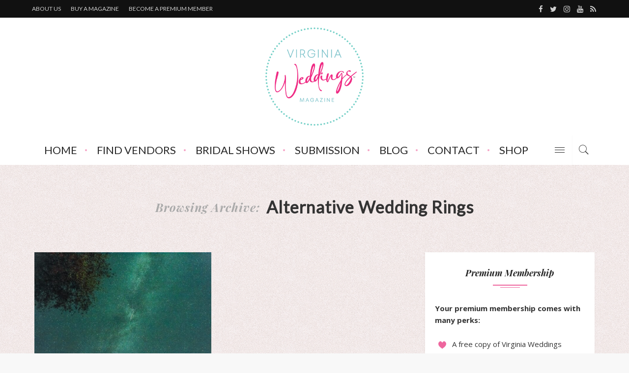

--- FILE ---
content_type: text/html; charset=UTF-8
request_url: https://vabridemagazine.com/tag/alternative-wedding-rings/
body_size: 24595
content:



<!DOCTYPE html>
<html dir="ltr" lang="en-US">
<head>
	<!--meta tag-->
	<meta charset="UTF-8"/>
	<meta http-equiv="X-UA-Compatible" content="IE=edge">
	<meta name="viewport" content="width=device-width, initial-scale=1.0">
	<link rel="profile" href="http://gmpg.org/xfn/11"/>
	<link rel="pingback" href="https://vaweddingsmagazine.com/xmlrpc.php"/>
  <script src="https://underscorejs.org/underscore-min.js"></script>

	
<!-- MapPress Easy Google Maps Version:2.95.3 (https://www.mappresspro.com) -->
<title>Alternative Wedding Rings | Virginia Weddings Magazine</title>
    <!-- Slider Template -->
    <script type="text/template" id="wc_product_slider_widget_item_tpl">
    	{{ var srcset = '', sizes = ''; }}
		{{ if ( typeof img_srcset !== 'undefined' ) { srcset = img_srcset; } }}
		{{ if ( typeof img_sizes !== 'undefined' ) { sizes = img_sizes; } }}

		{{ var item_title_html = ''; }}
				{{ if ( item_title != '' ) { }}
			{{ item_title_html += '<div class="cycle-product-name"><a href="' + item_link + '">' + item_title + '</a></div>'; }}
		{{ } }}
				{{ if ( product_price != '' ) { }}
			{{ item_title_html += '<div class="cycle-product-price">'+ product_price +'</div>'; }}
		{{ } }}
				{{ var cycle_desc = '<a class="cycle-product-linked" href="' + item_link + '">View this Product</a>'; }}
				<img class="cycle-wc-product-image"			data-cycle-number="{{= index_product }}"			srcset="{{- srcset }}"			sizes="{{- sizes }}"			src="{{= img_url }}"			name="{{- item_title_html }}"			title=""			alt="{{= img_alt }}"			data-cycle-desc="{{ if ( item_link != "" ) { }} {{- cycle_desc }}{{ } }}"            style="position:absolute; top:0; left:0; {{ if ( index_product > 1 ) { }} visibility:hidden; {{ } }} "            {{ if ( typeof extra_attributes !== "undefined" && extra_attributes != "" ) { }} {{= extra_attributes }} {{ } }}        />
	</script>

    <script type="text/template" id="wc_product_slider_mobile_item_tpl">
    	{{ var srcset = '', sizes = ''; }}
		{{ if ( typeof img_srcset !== 'undefined' ) { srcset = img_srcset; } }}
		{{ if ( typeof img_sizes !== 'undefined' ) { sizes = img_sizes; } }}

		{{ var item_title_html = ''; }}
		{{ if ( item_title != '' ) { }}
			{{ item_title_html += '<div class="cycle-product-name"><a href="' + item_link + '">' + item_title + '</a></div>'; }}
		{{ } }}
		{{ if ( product_price != '' ) { }}
			{{ item_title_html += '<div class="cycle-product-price">'+ product_price +'</div>'; }}
		{{ } }}
		{{ var category_tag_link = ''; }}
		{{ if ( category_link != '' ) { }}
			{{ category_tag_link = '<div class="cycle-mobile-skin-category-linked-container"><a class="cycle-category-linked" href="' + category_link + '">View all Products in this Category</a></div>'; }}
		{{ } }}
		{{ if ( tag_link != '' ) { }}
			{{ category_tag_link = '<div class="cycle-mobile-skin-tag-linked-container"><a class="cycle-tag-linked" href="' + tag_link + '">View all Products in this Tag</a></div>'; }}
		{{ } }}
		{{ if ( is_used_mobile_skin == 'true' ) { }}
			<img class="cycle-wc-product-image"				srcset="{{- srcset }}"				sizes="{{- sizes }}"				src="{{= img_url }}"				title="{{- item_title_html }}"				alt="{{= img_alt }}"				data-cycle-desc="{{- category_tag_link }}"				style="position:absolute; top:0; left:0; {{ if ( index_product > 1 ) { }} visibility:hidden; {{ } }} "			/>
		{{ } else { }}
			<img class="cycle-wc-product-image"				srcset="{{- srcset }}"				sizes="{{- sizes }}"				src="{{= img_url }}"				title="{{- item_title_html }}"				alt="{{= img_alt }}"				style="position:absolute; top:0; left:0; {{ if ( index_product > 1 ) { }} visibility:hidden; {{ } }} "			/>		{{ } }}
	</script>

    <script type="text/template" id="wc_product_slider_card_item_tpl"><div></div>
	</script>

    	<style>img:is([sizes="auto" i], [sizes^="auto," i]) { contain-intrinsic-size: 3000px 1500px }</style>
	
		<!-- All in One SEO 4.9.2 - aioseo.com -->
	<meta name="robots" content="noindex, max-image-preview:large" />
	<link rel="canonical" href="https://vaweddingsmagazine.com/tag/alternative-wedding-rings/" />
	<meta name="generator" content="All in One SEO (AIOSEO) 4.9.2" />
		<script type="application/ld+json" class="aioseo-schema">
			{"@context":"https:\/\/schema.org","@graph":[{"@type":"BreadcrumbList","@id":"https:\/\/vaweddingsmagazine.com\/tag\/alternative-wedding-rings\/#breadcrumblist","itemListElement":[{"@type":"ListItem","@id":"https:\/\/vaweddingsmagazine.com#listItem","position":1,"name":"Home","item":"https:\/\/vaweddingsmagazine.com","nextItem":{"@type":"ListItem","@id":"https:\/\/vaweddingsmagazine.com\/tag\/alternative-wedding-rings\/#listItem","name":"Alternative Wedding Rings"}},{"@type":"ListItem","@id":"https:\/\/vaweddingsmagazine.com\/tag\/alternative-wedding-rings\/#listItem","position":2,"name":"Alternative Wedding Rings","previousItem":{"@type":"ListItem","@id":"https:\/\/vaweddingsmagazine.com#listItem","name":"Home"}}]},{"@type":"CollectionPage","@id":"https:\/\/vaweddingsmagazine.com\/tag\/alternative-wedding-rings\/#collectionpage","url":"https:\/\/vaweddingsmagazine.com\/tag\/alternative-wedding-rings\/","name":"Alternative Wedding Rings | Virginia Weddings Magazine","inLanguage":"en-US","isPartOf":{"@id":"https:\/\/vaweddingsmagazine.com\/#website"},"breadcrumb":{"@id":"https:\/\/vaweddingsmagazine.com\/tag\/alternative-wedding-rings\/#breadcrumblist"}},{"@type":"Organization","@id":"https:\/\/vaweddingsmagazine.com\/#organization","name":"Virginia Weddings Magazine","url":"https:\/\/vaweddingsmagazine.com\/"},{"@type":"WebSite","@id":"https:\/\/vaweddingsmagazine.com\/#website","url":"https:\/\/vaweddingsmagazine.com\/","name":"Virginia Bride Magazine","inLanguage":"en-US","publisher":{"@id":"https:\/\/vaweddingsmagazine.com\/#organization"}}]}
		</script>
		<!-- All in One SEO -->

<!--[if lt IE 9]><script src="http://html5shim.googlecode.com/svn/trunk/html5.js"></script><![endif]--><link rel='dns-prefetch' href='//vaweddingsmagazine.com' />
<link rel='dns-prefetch' href='//collect.commerce.godaddy.com' />
<link rel='dns-prefetch' href='//www.googletagmanager.com' />
<link rel='dns-prefetch' href='//fonts.googleapis.com' />
<link rel='preconnect' href='https://fonts.gstatic.com' crossorigin />
<link rel="alternate" type="application/rss+xml" title="Virginia Weddings Magazine &raquo; Feed" href="https://vaweddingsmagazine.com/feed/" />
<link rel="alternate" type="application/rss+xml" title="Virginia Weddings Magazine &raquo; Comments Feed" href="https://vaweddingsmagazine.com/comments/feed/" />
<link rel="alternate" type="application/rss+xml" title="Virginia Weddings Magazine &raquo; Alternative Wedding Rings Tag Feed" href="https://vaweddingsmagazine.com/tag/alternative-wedding-rings/feed/" />
<script type="text/javascript">
/* <![CDATA[ */
window._wpemojiSettings = {"baseUrl":"https:\/\/s.w.org\/images\/core\/emoji\/16.0.1\/72x72\/","ext":".png","svgUrl":"https:\/\/s.w.org\/images\/core\/emoji\/16.0.1\/svg\/","svgExt":".svg","source":{"concatemoji":"https:\/\/vaweddingsmagazine.com\/wp-includes\/js\/wp-emoji-release.min.js?ver=6.8.3"}};
/*! This file is auto-generated */
!function(s,n){var o,i,e;function c(e){try{var t={supportTests:e,timestamp:(new Date).valueOf()};sessionStorage.setItem(o,JSON.stringify(t))}catch(e){}}function p(e,t,n){e.clearRect(0,0,e.canvas.width,e.canvas.height),e.fillText(t,0,0);var t=new Uint32Array(e.getImageData(0,0,e.canvas.width,e.canvas.height).data),a=(e.clearRect(0,0,e.canvas.width,e.canvas.height),e.fillText(n,0,0),new Uint32Array(e.getImageData(0,0,e.canvas.width,e.canvas.height).data));return t.every(function(e,t){return e===a[t]})}function u(e,t){e.clearRect(0,0,e.canvas.width,e.canvas.height),e.fillText(t,0,0);for(var n=e.getImageData(16,16,1,1),a=0;a<n.data.length;a++)if(0!==n.data[a])return!1;return!0}function f(e,t,n,a){switch(t){case"flag":return n(e,"\ud83c\udff3\ufe0f\u200d\u26a7\ufe0f","\ud83c\udff3\ufe0f\u200b\u26a7\ufe0f")?!1:!n(e,"\ud83c\udde8\ud83c\uddf6","\ud83c\udde8\u200b\ud83c\uddf6")&&!n(e,"\ud83c\udff4\udb40\udc67\udb40\udc62\udb40\udc65\udb40\udc6e\udb40\udc67\udb40\udc7f","\ud83c\udff4\u200b\udb40\udc67\u200b\udb40\udc62\u200b\udb40\udc65\u200b\udb40\udc6e\u200b\udb40\udc67\u200b\udb40\udc7f");case"emoji":return!a(e,"\ud83e\udedf")}return!1}function g(e,t,n,a){var r="undefined"!=typeof WorkerGlobalScope&&self instanceof WorkerGlobalScope?new OffscreenCanvas(300,150):s.createElement("canvas"),o=r.getContext("2d",{willReadFrequently:!0}),i=(o.textBaseline="top",o.font="600 32px Arial",{});return e.forEach(function(e){i[e]=t(o,e,n,a)}),i}function t(e){var t=s.createElement("script");t.src=e,t.defer=!0,s.head.appendChild(t)}"undefined"!=typeof Promise&&(o="wpEmojiSettingsSupports",i=["flag","emoji"],n.supports={everything:!0,everythingExceptFlag:!0},e=new Promise(function(e){s.addEventListener("DOMContentLoaded",e,{once:!0})}),new Promise(function(t){var n=function(){try{var e=JSON.parse(sessionStorage.getItem(o));if("object"==typeof e&&"number"==typeof e.timestamp&&(new Date).valueOf()<e.timestamp+604800&&"object"==typeof e.supportTests)return e.supportTests}catch(e){}return null}();if(!n){if("undefined"!=typeof Worker&&"undefined"!=typeof OffscreenCanvas&&"undefined"!=typeof URL&&URL.createObjectURL&&"undefined"!=typeof Blob)try{var e="postMessage("+g.toString()+"("+[JSON.stringify(i),f.toString(),p.toString(),u.toString()].join(",")+"));",a=new Blob([e],{type:"text/javascript"}),r=new Worker(URL.createObjectURL(a),{name:"wpTestEmojiSupports"});return void(r.onmessage=function(e){c(n=e.data),r.terminate(),t(n)})}catch(e){}c(n=g(i,f,p,u))}t(n)}).then(function(e){for(var t in e)n.supports[t]=e[t],n.supports.everything=n.supports.everything&&n.supports[t],"flag"!==t&&(n.supports.everythingExceptFlag=n.supports.everythingExceptFlag&&n.supports[t]);n.supports.everythingExceptFlag=n.supports.everythingExceptFlag&&!n.supports.flag,n.DOMReady=!1,n.readyCallback=function(){n.DOMReady=!0}}).then(function(){return e}).then(function(){var e;n.supports.everything||(n.readyCallback(),(e=n.source||{}).concatemoji?t(e.concatemoji):e.wpemoji&&e.twemoji&&(t(e.twemoji),t(e.wpemoji)))}))}((window,document),window._wpemojiSettings);
/* ]]> */
</script>
<link rel='stylesheet' id='stripe-main-styles-css' href='https://vaweddingsmagazine.com/wp-content/mu-plugins/vendor/godaddy/mwc-core/assets/css/stripe-settings.css' type='text/css' media='all' />
<link rel='stylesheet' id='godaddy-payments-payinperson-main-styles-css' href='https://vaweddingsmagazine.com/wp-content/mu-plugins/vendor/godaddy/mwc-core/assets/css/pay-in-person-method.css' type='text/css' media='all' />
<link rel='stylesheet' id='raspberry_iron_style_plugin_core-css' href='https://vaweddingsmagazine.com/wp-content/plugins/raspberry-iron-core/core.css?ver=1.0' type='text/css' media='all' />
<style id='wp-emoji-styles-inline-css' type='text/css'>

	img.wp-smiley, img.emoji {
		display: inline !important;
		border: none !important;
		box-shadow: none !important;
		height: 1em !important;
		width: 1em !important;
		margin: 0 0.07em !important;
		vertical-align: -0.1em !important;
		background: none !important;
		padding: 0 !important;
	}
</style>
<link rel='stylesheet' id='wp-block-library-css' href='https://vaweddingsmagazine.com/wp-includes/css/dist/block-library/style.min.css?ver=6.8.3' type='text/css' media='all' />
<style id='classic-theme-styles-inline-css' type='text/css'>
/*! This file is auto-generated */
.wp-block-button__link{color:#fff;background-color:#32373c;border-radius:9999px;box-shadow:none;text-decoration:none;padding:calc(.667em + 2px) calc(1.333em + 2px);font-size:1.125em}.wp-block-file__button{background:#32373c;color:#fff;text-decoration:none}
</style>
<link rel='stylesheet' id='mappress-leaflet-css' href='https://vaweddingsmagazine.com/wp-content/plugins/mappress-google-maps-for-wordpress/lib/leaflet/leaflet.css?ver=1.7.1' type='text/css' media='all' />
<link rel='stylesheet' id='mappress-css' href='https://vaweddingsmagazine.com/wp-content/plugins/mappress-google-maps-for-wordpress/css/mappress.css?ver=2.95.3' type='text/css' media='all' />
<link rel='stylesheet' id='aioseo/css/src/vue/standalone/blocks/table-of-contents/global.scss-css' href='https://vaweddingsmagazine.com/wp-content/plugins/all-in-one-seo-pack/dist/Lite/assets/css/table-of-contents/global.e90f6d47.css?ver=4.9.2' type='text/css' media='all' />
<style id='global-styles-inline-css' type='text/css'>
:root{--wp--preset--aspect-ratio--square: 1;--wp--preset--aspect-ratio--4-3: 4/3;--wp--preset--aspect-ratio--3-4: 3/4;--wp--preset--aspect-ratio--3-2: 3/2;--wp--preset--aspect-ratio--2-3: 2/3;--wp--preset--aspect-ratio--16-9: 16/9;--wp--preset--aspect-ratio--9-16: 9/16;--wp--preset--color--black: #000000;--wp--preset--color--cyan-bluish-gray: #abb8c3;--wp--preset--color--white: #ffffff;--wp--preset--color--pale-pink: #f78da7;--wp--preset--color--vivid-red: #cf2e2e;--wp--preset--color--luminous-vivid-orange: #ff6900;--wp--preset--color--luminous-vivid-amber: #fcb900;--wp--preset--color--light-green-cyan: #7bdcb5;--wp--preset--color--vivid-green-cyan: #00d084;--wp--preset--color--pale-cyan-blue: #8ed1fc;--wp--preset--color--vivid-cyan-blue: #0693e3;--wp--preset--color--vivid-purple: #9b51e0;--wp--preset--gradient--vivid-cyan-blue-to-vivid-purple: linear-gradient(135deg,rgba(6,147,227,1) 0%,rgb(155,81,224) 100%);--wp--preset--gradient--light-green-cyan-to-vivid-green-cyan: linear-gradient(135deg,rgb(122,220,180) 0%,rgb(0,208,130) 100%);--wp--preset--gradient--luminous-vivid-amber-to-luminous-vivid-orange: linear-gradient(135deg,rgba(252,185,0,1) 0%,rgba(255,105,0,1) 100%);--wp--preset--gradient--luminous-vivid-orange-to-vivid-red: linear-gradient(135deg,rgba(255,105,0,1) 0%,rgb(207,46,46) 100%);--wp--preset--gradient--very-light-gray-to-cyan-bluish-gray: linear-gradient(135deg,rgb(238,238,238) 0%,rgb(169,184,195) 100%);--wp--preset--gradient--cool-to-warm-spectrum: linear-gradient(135deg,rgb(74,234,220) 0%,rgb(151,120,209) 20%,rgb(207,42,186) 40%,rgb(238,44,130) 60%,rgb(251,105,98) 80%,rgb(254,248,76) 100%);--wp--preset--gradient--blush-light-purple: linear-gradient(135deg,rgb(255,206,236) 0%,rgb(152,150,240) 100%);--wp--preset--gradient--blush-bordeaux: linear-gradient(135deg,rgb(254,205,165) 0%,rgb(254,45,45) 50%,rgb(107,0,62) 100%);--wp--preset--gradient--luminous-dusk: linear-gradient(135deg,rgb(255,203,112) 0%,rgb(199,81,192) 50%,rgb(65,88,208) 100%);--wp--preset--gradient--pale-ocean: linear-gradient(135deg,rgb(255,245,203) 0%,rgb(182,227,212) 50%,rgb(51,167,181) 100%);--wp--preset--gradient--electric-grass: linear-gradient(135deg,rgb(202,248,128) 0%,rgb(113,206,126) 100%);--wp--preset--gradient--midnight: linear-gradient(135deg,rgb(2,3,129) 0%,rgb(40,116,252) 100%);--wp--preset--font-size--small: 13px;--wp--preset--font-size--medium: 20px;--wp--preset--font-size--large: 36px;--wp--preset--font-size--x-large: 42px;--wp--preset--spacing--20: 0.44rem;--wp--preset--spacing--30: 0.67rem;--wp--preset--spacing--40: 1rem;--wp--preset--spacing--50: 1.5rem;--wp--preset--spacing--60: 2.25rem;--wp--preset--spacing--70: 3.38rem;--wp--preset--spacing--80: 5.06rem;--wp--preset--shadow--natural: 6px 6px 9px rgba(0, 0, 0, 0.2);--wp--preset--shadow--deep: 12px 12px 50px rgba(0, 0, 0, 0.4);--wp--preset--shadow--sharp: 6px 6px 0px rgba(0, 0, 0, 0.2);--wp--preset--shadow--outlined: 6px 6px 0px -3px rgba(255, 255, 255, 1), 6px 6px rgba(0, 0, 0, 1);--wp--preset--shadow--crisp: 6px 6px 0px rgba(0, 0, 0, 1);}:where(.is-layout-flex){gap: 0.5em;}:where(.is-layout-grid){gap: 0.5em;}body .is-layout-flex{display: flex;}.is-layout-flex{flex-wrap: wrap;align-items: center;}.is-layout-flex > :is(*, div){margin: 0;}body .is-layout-grid{display: grid;}.is-layout-grid > :is(*, div){margin: 0;}:where(.wp-block-columns.is-layout-flex){gap: 2em;}:where(.wp-block-columns.is-layout-grid){gap: 2em;}:where(.wp-block-post-template.is-layout-flex){gap: 1.25em;}:where(.wp-block-post-template.is-layout-grid){gap: 1.25em;}.has-black-color{color: var(--wp--preset--color--black) !important;}.has-cyan-bluish-gray-color{color: var(--wp--preset--color--cyan-bluish-gray) !important;}.has-white-color{color: var(--wp--preset--color--white) !important;}.has-pale-pink-color{color: var(--wp--preset--color--pale-pink) !important;}.has-vivid-red-color{color: var(--wp--preset--color--vivid-red) !important;}.has-luminous-vivid-orange-color{color: var(--wp--preset--color--luminous-vivid-orange) !important;}.has-luminous-vivid-amber-color{color: var(--wp--preset--color--luminous-vivid-amber) !important;}.has-light-green-cyan-color{color: var(--wp--preset--color--light-green-cyan) !important;}.has-vivid-green-cyan-color{color: var(--wp--preset--color--vivid-green-cyan) !important;}.has-pale-cyan-blue-color{color: var(--wp--preset--color--pale-cyan-blue) !important;}.has-vivid-cyan-blue-color{color: var(--wp--preset--color--vivid-cyan-blue) !important;}.has-vivid-purple-color{color: var(--wp--preset--color--vivid-purple) !important;}.has-black-background-color{background-color: var(--wp--preset--color--black) !important;}.has-cyan-bluish-gray-background-color{background-color: var(--wp--preset--color--cyan-bluish-gray) !important;}.has-white-background-color{background-color: var(--wp--preset--color--white) !important;}.has-pale-pink-background-color{background-color: var(--wp--preset--color--pale-pink) !important;}.has-vivid-red-background-color{background-color: var(--wp--preset--color--vivid-red) !important;}.has-luminous-vivid-orange-background-color{background-color: var(--wp--preset--color--luminous-vivid-orange) !important;}.has-luminous-vivid-amber-background-color{background-color: var(--wp--preset--color--luminous-vivid-amber) !important;}.has-light-green-cyan-background-color{background-color: var(--wp--preset--color--light-green-cyan) !important;}.has-vivid-green-cyan-background-color{background-color: var(--wp--preset--color--vivid-green-cyan) !important;}.has-pale-cyan-blue-background-color{background-color: var(--wp--preset--color--pale-cyan-blue) !important;}.has-vivid-cyan-blue-background-color{background-color: var(--wp--preset--color--vivid-cyan-blue) !important;}.has-vivid-purple-background-color{background-color: var(--wp--preset--color--vivid-purple) !important;}.has-black-border-color{border-color: var(--wp--preset--color--black) !important;}.has-cyan-bluish-gray-border-color{border-color: var(--wp--preset--color--cyan-bluish-gray) !important;}.has-white-border-color{border-color: var(--wp--preset--color--white) !important;}.has-pale-pink-border-color{border-color: var(--wp--preset--color--pale-pink) !important;}.has-vivid-red-border-color{border-color: var(--wp--preset--color--vivid-red) !important;}.has-luminous-vivid-orange-border-color{border-color: var(--wp--preset--color--luminous-vivid-orange) !important;}.has-luminous-vivid-amber-border-color{border-color: var(--wp--preset--color--luminous-vivid-amber) !important;}.has-light-green-cyan-border-color{border-color: var(--wp--preset--color--light-green-cyan) !important;}.has-vivid-green-cyan-border-color{border-color: var(--wp--preset--color--vivid-green-cyan) !important;}.has-pale-cyan-blue-border-color{border-color: var(--wp--preset--color--pale-cyan-blue) !important;}.has-vivid-cyan-blue-border-color{border-color: var(--wp--preset--color--vivid-cyan-blue) !important;}.has-vivid-purple-border-color{border-color: var(--wp--preset--color--vivid-purple) !important;}.has-vivid-cyan-blue-to-vivid-purple-gradient-background{background: var(--wp--preset--gradient--vivid-cyan-blue-to-vivid-purple) !important;}.has-light-green-cyan-to-vivid-green-cyan-gradient-background{background: var(--wp--preset--gradient--light-green-cyan-to-vivid-green-cyan) !important;}.has-luminous-vivid-amber-to-luminous-vivid-orange-gradient-background{background: var(--wp--preset--gradient--luminous-vivid-amber-to-luminous-vivid-orange) !important;}.has-luminous-vivid-orange-to-vivid-red-gradient-background{background: var(--wp--preset--gradient--luminous-vivid-orange-to-vivid-red) !important;}.has-very-light-gray-to-cyan-bluish-gray-gradient-background{background: var(--wp--preset--gradient--very-light-gray-to-cyan-bluish-gray) !important;}.has-cool-to-warm-spectrum-gradient-background{background: var(--wp--preset--gradient--cool-to-warm-spectrum) !important;}.has-blush-light-purple-gradient-background{background: var(--wp--preset--gradient--blush-light-purple) !important;}.has-blush-bordeaux-gradient-background{background: var(--wp--preset--gradient--blush-bordeaux) !important;}.has-luminous-dusk-gradient-background{background: var(--wp--preset--gradient--luminous-dusk) !important;}.has-pale-ocean-gradient-background{background: var(--wp--preset--gradient--pale-ocean) !important;}.has-electric-grass-gradient-background{background: var(--wp--preset--gradient--electric-grass) !important;}.has-midnight-gradient-background{background: var(--wp--preset--gradient--midnight) !important;}.has-small-font-size{font-size: var(--wp--preset--font-size--small) !important;}.has-medium-font-size{font-size: var(--wp--preset--font-size--medium) !important;}.has-large-font-size{font-size: var(--wp--preset--font-size--large) !important;}.has-x-large-font-size{font-size: var(--wp--preset--font-size--x-large) !important;}
:where(.wp-block-post-template.is-layout-flex){gap: 1.25em;}:where(.wp-block-post-template.is-layout-grid){gap: 1.25em;}
:where(.wp-block-columns.is-layout-flex){gap: 2em;}:where(.wp-block-columns.is-layout-grid){gap: 2em;}
:root :where(.wp-block-pullquote){font-size: 1.5em;line-height: 1.6;}
</style>
<link rel='stylesheet' id='contact-form-7-css' href='https://vaweddingsmagazine.com/wp-content/plugins/contact-form-7/includes/css/styles.css?ver=6.1.4' type='text/css' media='all' />
<link rel='stylesheet' id='bwg_fonts-css' href='https://vaweddingsmagazine.com/wp-content/plugins/photo-gallery/css/bwg-fonts/fonts.css?ver=0.0.1' type='text/css' media='all' />
<link rel='stylesheet' id='sumoselect-css' href='https://vaweddingsmagazine.com/wp-content/plugins/photo-gallery/css/sumoselect.min.css?ver=3.4.6' type='text/css' media='all' />
<link rel='stylesheet' id='mCustomScrollbar-css' href='https://vaweddingsmagazine.com/wp-content/plugins/photo-gallery/css/jquery.mCustomScrollbar.min.css?ver=3.1.5' type='text/css' media='all' />
<link rel='stylesheet' id='bwg_frontend-css' href='https://vaweddingsmagazine.com/wp-content/plugins/photo-gallery/css/styles.min.css?ver=1.8.35' type='text/css' media='all' />
<link rel='stylesheet' id='woocommerce-layout-css' href='https://vaweddingsmagazine.com/wp-content/plugins/woocommerce/assets/css/woocommerce-layout.css?ver=10.4.3' type='text/css' media='all' />
<link rel='stylesheet' id='woocommerce-smallscreen-css' href='https://vaweddingsmagazine.com/wp-content/plugins/woocommerce/assets/css/woocommerce-smallscreen.css?ver=10.4.3' type='text/css' media='only screen and (max-width: 768px)' />
<link rel='stylesheet' id='woocommerce-general-css' href='https://vaweddingsmagazine.com/wp-content/plugins/woocommerce/assets/css/woocommerce.css?ver=10.4.3' type='text/css' media='all' />
<style id='woocommerce-inline-inline-css' type='text/css'>
.woocommerce form .form-row .required { visibility: visible; }
</style>
<link rel='stylesheet' id='wpos-slick-style-css' href='https://vaweddingsmagazine.com/wp-content/plugins/wp-responsive-recent-post-slider/assets/css/slick.css?ver=3.7.1' type='text/css' media='all' />
<link rel='stylesheet' id='wppsac-public-style-css' href='https://vaweddingsmagazine.com/wp-content/plugins/wp-responsive-recent-post-slider/assets/css/recent-post-style.css?ver=3.7.1' type='text/css' media='all' />
<link rel='stylesheet' id='ppress-frontend-css' href='https://vaweddingsmagazine.com/wp-content/plugins/wp-user-avatar/assets/css/frontend.min.css?ver=4.16.8' type='text/css' media='all' />
<link rel='stylesheet' id='ppress-flatpickr-css' href='https://vaweddingsmagazine.com/wp-content/plugins/wp-user-avatar/assets/flatpickr/flatpickr.min.css?ver=4.16.8' type='text/css' media='all' />
<link rel='stylesheet' id='ppress-select2-css' href='https://vaweddingsmagazine.com/wp-content/plugins/wp-user-avatar/assets/select2/select2.min.css?ver=6.8.3' type='text/css' media='all' />
<link rel='stylesheet' id='wp-components-css' href='https://vaweddingsmagazine.com/wp-includes/css/dist/components/style.min.css?ver=6.8.3' type='text/css' media='all' />
<link rel='stylesheet' id='godaddy-styles-css' href='https://vaweddingsmagazine.com/wp-content/mu-plugins/vendor/wpex/godaddy-launch/includes/Dependencies/GoDaddy/Styles/build/latest.css?ver=2.0.2' type='text/css' media='all' />
<link rel='stylesheet' id='raspberry_iron_style_external-css' href='https://vaweddingsmagazine.com/wp-content/themes/raspberry/assets/external_script/theme-external-style.css?ver=1.3' type='text/css' media='all' />
<link rel='stylesheet' id='raspberry_iron_style_main-css' href='https://vaweddingsmagazine.com/wp-content/themes/raspberry/assets/css/theme-style.css?ver=1.3' type='text/css' media='all' />
<link rel='stylesheet' id='raspberry_iron_style_responsive-css' href='https://vaweddingsmagazine.com/wp-content/themes/raspberry/assets/css/theme-responsive.css?ver=1.3' type='text/css' media='all' />
<link rel='stylesheet' id='raspberry_iron_style_default-css' href='https://vaweddingsmagazine.com/wp-content/themes/raspberry/style.css?ver=1.3' type='text/css' media='all' />
<link rel='stylesheet' id='raspberry_iron_style_woo-css' href='https://vaweddingsmagazine.com/wp-content/themes/raspberry/woocommerce/css/theme-woo.css?ver=1.3' type='text/css' media='all' />
<link rel='stylesheet' id='fancybox-css' href='https://vaweddingsmagazine.com/wp-content/plugins/easy-fancybox/fancybox/1.5.4/jquery.fancybox.min.css?ver=6.8.3' type='text/css' media='screen' />
<link rel='stylesheet' id='mwc-payments-payment-form-css' href='https://vaweddingsmagazine.com/wp-content/mu-plugins/vendor/godaddy/mwc-core/assets/css/payment-form.css' type='text/css' media='all' />
<link rel="preload" as="style" href="https://fonts.googleapis.com/css?family=Open%20Sans:300,400,500,600,700,800,300italic,400italic,500italic,600italic,700italic,800italic%7CPlayfair%20Display:400,700italic%7CLato:400&#038;display=swap&#038;ver=1769021219" /><link rel="stylesheet" href="https://fonts.googleapis.com/css?family=Open%20Sans:300,400,500,600,700,800,300italic,400italic,500italic,600italic,700italic,800italic%7CPlayfair%20Display:400,700italic%7CLato:400&#038;display=swap&#038;ver=1769021219" media="print" onload="this.media='all'"><noscript><link rel="stylesheet" href="https://fonts.googleapis.com/css?family=Open%20Sans:300,400,500,600,700,800,300italic,400italic,500italic,600italic,700italic,800italic%7CPlayfair%20Display:400,700italic%7CLato:400&#038;display=swap&#038;ver=1769021219" /></noscript><script type="text/javascript" src="https://vaweddingsmagazine.com/wp-includes/js/jquery/jquery.min.js?ver=3.7.1" id="jquery-core-js"></script>
<script type="text/javascript" src="https://vaweddingsmagazine.com/wp-includes/js/jquery/jquery-migrate.min.js?ver=3.4.1" id="jquery-migrate-js"></script>
<script type="text/javascript" src="https://vaweddingsmagazine.com/wp-content/plugins/photo-gallery/js/jquery.sumoselect.min.js?ver=3.4.6" id="sumoselect-js"></script>
<script type="text/javascript" src="https://vaweddingsmagazine.com/wp-content/plugins/photo-gallery/js/tocca.min.js?ver=2.0.9" id="bwg_mobile-js"></script>
<script type="text/javascript" src="https://vaweddingsmagazine.com/wp-content/plugins/photo-gallery/js/jquery.mCustomScrollbar.concat.min.js?ver=3.1.5" id="mCustomScrollbar-js"></script>
<script type="text/javascript" src="https://vaweddingsmagazine.com/wp-content/plugins/photo-gallery/js/jquery.fullscreen.min.js?ver=0.6.0" id="jquery-fullscreen-js"></script>
<script type="text/javascript" id="bwg_frontend-js-extra">
/* <![CDATA[ */
var bwg_objectsL10n = {"bwg_field_required":"field is required.","bwg_mail_validation":"This is not a valid email address.","bwg_search_result":"There are no images matching your search.","bwg_select_tag":"Select Tag","bwg_order_by":"Order By","bwg_search":"Search","bwg_show_ecommerce":"Show Ecommerce","bwg_hide_ecommerce":"Hide Ecommerce","bwg_show_comments":"Show Comments","bwg_hide_comments":"Hide Comments","bwg_restore":"Restore","bwg_maximize":"Maximize","bwg_fullscreen":"Fullscreen","bwg_exit_fullscreen":"Exit Fullscreen","bwg_search_tag":"SEARCH...","bwg_tag_no_match":"No tags found","bwg_all_tags_selected":"All tags selected","bwg_tags_selected":"tags selected","play":"Play","pause":"Pause","is_pro":"","bwg_play":"Play","bwg_pause":"Pause","bwg_hide_info":"Hide info","bwg_show_info":"Show info","bwg_hide_rating":"Hide rating","bwg_show_rating":"Show rating","ok":"Ok","cancel":"Cancel","select_all":"Select all","lazy_load":"0","lazy_loader":"https:\/\/vaweddingsmagazine.com\/wp-content\/plugins\/photo-gallery\/images\/ajax_loader.png","front_ajax":"0","bwg_tag_see_all":"see all tags","bwg_tag_see_less":"see less tags"};
/* ]]> */
</script>
<script type="text/javascript" src="https://vaweddingsmagazine.com/wp-content/plugins/photo-gallery/js/scripts.min.js?ver=1.8.35" id="bwg_frontend-js"></script>
<script type="text/javascript" src="https://vaweddingsmagazine.com/wp-content/plugins/woocommerce/assets/js/jquery-blockui/jquery.blockUI.min.js?ver=2.7.0-wc.10.4.3" id="wc-jquery-blockui-js" data-wp-strategy="defer"></script>
<script type="text/javascript" id="wc-add-to-cart-js-extra">
/* <![CDATA[ */
var wc_add_to_cart_params = {"ajax_url":"\/wp-admin\/admin-ajax.php","wc_ajax_url":"\/?wc-ajax=%%endpoint%%","i18n_view_cart":"View cart","cart_url":"https:\/\/vaweddingsmagazine.com\/cart\/","is_cart":"","cart_redirect_after_add":"yes"};
/* ]]> */
</script>
<script type="text/javascript" src="https://vaweddingsmagazine.com/wp-content/plugins/woocommerce/assets/js/frontend/add-to-cart.min.js?ver=10.4.3" id="wc-add-to-cart-js" defer="defer" data-wp-strategy="defer"></script>
<script type="text/javascript" src="https://vaweddingsmagazine.com/wp-content/plugins/woocommerce/assets/js/js-cookie/js.cookie.min.js?ver=2.1.4-wc.10.4.3" id="wc-js-cookie-js" data-wp-strategy="defer"></script>
<script type="text/javascript" src="https://vaweddingsmagazine.com/wp-content/plugins/wp-user-avatar/assets/flatpickr/flatpickr.min.js?ver=4.16.8" id="ppress-flatpickr-js"></script>
<script type="text/javascript" src="https://vaweddingsmagazine.com/wp-content/plugins/wp-user-avatar/assets/select2/select2.min.js?ver=4.16.8" id="ppress-select2-js"></script>
<script type="text/javascript" src="https://collect.commerce.godaddy.com/sdk.js" id="poynt-collect-sdk-js"></script>
<script type="text/javascript" id="mwc-payments-poynt-payment-form-js-extra">
/* <![CDATA[ */
var poyntPaymentFormI18n = {"errorMessages":{"genericError":"An error occurred, please try again or try an alternate form of payment.","missingCardDetails":"Missing card details.","missingBillingDetails":"Missing billing details."}};
/* ]]> */
</script>
<script type="text/javascript" src="https://vaweddingsmagazine.com/wp-content/mu-plugins/vendor/godaddy/mwc-core/assets/js/payments/frontend/poynt.js" id="mwc-payments-poynt-payment-form-js"></script>

<!-- Google tag (gtag.js) snippet added by Site Kit -->
<!-- Google Ads snippet added by Site Kit -->
<script type="text/javascript" src="https://www.googletagmanager.com/gtag/js?id=AW-973965149" id="google_gtagjs-js" async></script>
<script type="text/javascript" id="google_gtagjs-js-after">
/* <![CDATA[ */
window.dataLayer = window.dataLayer || [];function gtag(){dataLayer.push(arguments);}
gtag("js", new Date());
gtag("set", "developer_id.dZTNiMT", true);
gtag("config", "AW-973965149");
 window._googlesitekit = window._googlesitekit || {}; window._googlesitekit.throttledEvents = []; window._googlesitekit.gtagEvent = (name, data) => { var key = JSON.stringify( { name, data } ); if ( !! window._googlesitekit.throttledEvents[ key ] ) { return; } window._googlesitekit.throttledEvents[ key ] = true; setTimeout( () => { delete window._googlesitekit.throttledEvents[ key ]; }, 5 ); gtag( "event", name, { ...data, event_source: "site-kit" } ); }; 
/* ]]> */
</script>
		<script>
			window.wc_ga_pro = {};

			window.wc_ga_pro.ajax_url = 'https://vaweddingsmagazine.com/wp-admin/admin-ajax.php';

			window.wc_ga_pro.available_gateways = {"poynt":"Credit\/Debit Card","ppcp":"PayPal"};

			// interpolate json by replacing placeholders with variables
			window.wc_ga_pro.interpolate_json = function( object, variables ) {

				if ( ! variables ) {
					return object;
				}

				let j = JSON.stringify( object );

				for ( let k in variables ) {
					j = j.split( '{$' + k + '}' ).join( variables[ k ] );
				}

				return JSON.parse( j );
			};

			// return the title for a payment gateway
			window.wc_ga_pro.get_payment_method_title = function( payment_method ) {
				return window.wc_ga_pro.available_gateways[ payment_method ] || payment_method;
			};

			// check if an email is valid
			window.wc_ga_pro.is_valid_email = function( email ) {
				return /[^\s@]+@[^\s@]+\.[^\s@]+/.test( email );
			};
		</script>
				<!-- Google tag (gtag.js) -->
		<script async src='https://www.googletagmanager.com/gtag/js?id=G-VW7YL3D77D&l=dataLayer'></script>
		<script >

			window.dataLayer = window.dataLayer || [];

			function gtag() {
				dataLayer.push(arguments);
			}

			gtag('js', new Date());

			gtag('config', 'G-VW7YL3D77D', {"cookie_domain":"auto"});

			
			(function() {

				const event = document.createEvent('Event');

				event.initEvent( 'wc_google_analytics_pro_gtag_loaded', true, true );

				document.dispatchEvent( event );
			})();
		</script>
		<link rel="https://api.w.org/" href="https://vaweddingsmagazine.com/wp-json/" /><link rel="alternate" title="JSON" type="application/json" href="https://vaweddingsmagazine.com/wp-json/wp/v2/tags/2046" /><link rel="EditURI" type="application/rsd+xml" title="RSD" href="https://vaweddingsmagazine.com/xmlrpc.php?rsd" />
<meta name="generator" content="WordPress 6.8.3" />
<meta name="generator" content="WooCommerce 10.4.3" />
<meta name="generator" content="Redux 4.5.9" /><meta name="generator" content="Site Kit by Google 1.168.0" />        <script type="text/javascript">
            var raspberry_iron_ajax_url = 'https://vaweddingsmagazine.com/wp-admin/admin-ajax.php';
        </script>
    	<noscript><style>.woocommerce-product-gallery{ opacity: 1 !important; }</style></noscript>
	<style id="fancybox-inline-css" type="text/css">#fancybox-content{border-color:#fff;}</style><link rel="icon" href="https://vaweddingsmagazine.com/wp-content/uploads/2017/07/cropped-icon-32x32.png" sizes="32x32" />
<link rel="icon" href="https://vaweddingsmagazine.com/wp-content/uploads/2017/07/cropped-icon-192x192.png" sizes="192x192" />
<link rel="apple-touch-icon" href="https://vaweddingsmagazine.com/wp-content/uploads/2017/07/cropped-icon-180x180.png" />
<meta name="msapplication-TileImage" content="https://vaweddingsmagazine.com/wp-content/uploads/2017/07/cropped-icon-270x270.png" />
<style id="raspberry_iron_theme_options-dynamic-css" title="dynamic-css" class="redux-options-output">.site-fullwidth{background-color:#f8f8f8;background-repeat:repeat;background-attachment:fixed;background-position:left top;background-image:url('https://vaweddingsmagazine.com/wp-content/uploads/2017/06/xpink_rice.png.pagespeed.ic_.UGIrLSml9o.jpg');background-size:inherit;}.logo-section-wrap{background-color:#fff;background-repeat:repeat;background-attachment:inherit;background-position:center center;background-size:inherit;}.footer-area{background-color:#ffffff;background-repeat:inherit;background-attachment:inherit;background-position:center center;background-size:inherit;}body{font-family:"Open Sans";line-height:24px;font-style:normal;color:#333;font-size:15px;}.post-title,.block-header-wrap,.ad-title,.woocommerce-page-inner .page-title{font-family:"Playfair Display";text-transform:capitalize;font-weight:400;font-style:normal;color:#282828;}.post-meta-info,.is-right-bottom,.comment-metadata,.meta-info-likes .dot-irecommendthis span.dot-irecommendthis-count,.reply{font-family:"Playfair Display";text-transform:capitalize;letter-spacing:0px;font-weight:400;font-style:normal;color:#aaa;font-size:12px;}.post-cat-info,.post-count-text,.archive-title,.text-count{font-family:Lato;text-transform:uppercase;letter-spacing:1px;font-weight:400;font-style:normal;font-size:13px;}.post-btn,#iron-load-more{font-family:Lato;text-transform:uppercase;letter-spacing:1px;font-weight:400;font-style:normal;font-size:13px;}.main-nav-wrap,#mobile-navigation,.top-bar-menu{font-family:Lato;text-transform:uppercase;letter-spacing:0px;font-weight:400;font-style:normal;font-size:15px;}.logo-text,.page-title-icon{font-family:"Playfair Display";text-transform:uppercase;letter-spacing:2px;font-weight:400;font-style:normal;color:#333;font-size:60px;}.widget-title,.block-title{font-family:"Playfair Display";text-transform:capitalize;letter-spacing:0px;font-weight:700;font-style:italic;color:#282828;}</style><style type="text/css" media="all">.iron-container { max-width :1170px;}.entry blockquote, .dropcap-shortcode, .text-count, .instagram-bottom-text,.page-subtitle{ font-family: Playfair Display;}.share-to-social i, .box-share-el a i {background-color :#EE669E;}.nav-social-wrap a i {background-color :#111111;}.woocommerce div.product .product_meta, .woocommerce div.product .iron-product-share .iron-share-text,.woocommerce .comment-respond label{ font-family: Lato;}.woocommerce #respond input#submit, .woocommerce a.button, .woocommerce button.button, .woocommerce input.button,.woocommerce-cart .wc-proceed-to-checkout a.checkout-button, .woocommerce #payment #place_order, .woocommerce-page #payment #place_order{ font-family: Lato;}.post-title.is-big-title, .single-title {font-size :32px;}.is-medium-title {font-size :20px;}.post-title.is-small-title {font-size :16px;}.post-excerpt{ font-size: 14px;}.entry h1, .entry h2, .entry h3, .entry h4, .entry h5, .entry h6,.author-title, .single-tag-wrap, .box-share,.post-counter-style .post-count-text{ font-family: Playfair Display;}.widget-title{ font-size: 18px;}.block-title{ font-size: 24px;}.nav-bar-outer {background-color :#FFFFFF;border: none !important;}.nav-bar-wrap { color : #282828;}.iron-mobile-menu-button , .iron-mobile-menu-button:before, .iron-mobile-menu-button:after,.iron-trigger .icon-wrap, .iron-trigger .icon-wrap:before, .iron-trigger .icon-wrap:after { background-color : #282828;}.main-nav-wrap ul.main-nav-inner > li:focus > a,.main-nav-wrap ul.main-nav-inner > li:hover > a,.nav-right-col a:hover,.main-nav-wrap ul.main-nav-inner > li.current-menu-item > a{ color : #BDD9C3;}.main-nav-wrap ul.main-nav-inner > li > a:after{border-color:#BDD9C3;}.iron-trigger:hover .icon-wrap, .iron-trigger:hover .icon-wrap:before, .iron-trigger:hover .icon-wrap:after { background-color : #BDD9C3;}.is-sub-menu{ background-color : #FFFFFF}.is-sub-menu li.menu-item a, .is-sub-menu li.menu-item a,.mega-category-el .post-meta-info span,.mega-category-el .post-title{ color: #333333;}.is-sub-menu{border-color: #BDD9C3;} .is-sub-menu li.menu-item a:hover, .is-sub-menu li.menu-item a:focus{ color: #BDD9C3;}.mega-col-menu.mega-menu-wrap .sub-menu-inner > li > a:before, .mega-col-menu.mega-menu-wrap .sub-menu-inner > li.menu-item:last-child > a:before, .mega-col-menu.mega-menu-wrap .sub-menu-inner > li > a:after{background-color: #BDD9C3;}.off-canvas-wrap::-webkit-scrollbar-corner, .off-canvas-wrap:hover::-webkit-scrollbar-corner, .off-canvas-wrap::-webkit-scrollbar-thumb,.off-canvas-wrap:hover::-webkit-scrollbar-thumb{ background-color: #EE669E}a:hover, .meta-info-likes .dot-irecommendthis, .meta-info-icon, .post-format-icon i, .no-menu a, .mobile-nav-wrap a:hover, .thumb-caption i, .post-cat-info, .is-sub-menu li.menu-item a:hover, .author-title a,.wp-caption-text:before, .screen-reader-text:focus, .author-title.post-title h3 a, .post-count-text span, .logo-404.post-title h1, .mega-category-el h3.post-title a:hover, .close-off-canvas-wrap a:hover,.main-nav-wrap ul.main-nav-inner > li.current-menu-item > a, .main-nav-wrap ul.main-nav-inner > li:focus > a, .main-nav-wrap ul.main-nav-inner > li:hover > a, .nav-right-col a:hover, .main-nav-wrap ul.main-nav-inner > li.current-menu-item > a,.single-page-links > span, .single-page-links > a:hover, .single-page-links > a:focus span, .twitter-content a{ color: #EE669E;}.btn.btn-shortcode:hover, .btn.btn-shortcode:focus, .pagination-wrap .next:hover, .pagination-wrap .prev:hover, .pagination-num a:hover, .iron-ajax-loadmore-btn:hover,.pagination-num span:not(.dots), .share-button:hover:before,#iron-back-top i, #iron-load-more a, #iron-box-slider .iron-slider-nav i:before, #iron-box-slider .iron-slider-nav i:after, a.comment-reply-link:hover, a.comment-edit-link:hover,.iron-feat-grid .swiper-pagination-progressbar, .post-btn a, .post-thumb > a:before, .header-divider:before, .header-divider:after,.widget_mc4wp_form_widget .mc4wp-form input[type="submit"], .footer-instagram-el a:after, .entry blockquote:after, .entry blockquote:before,.mega-col-menu.mega-menu-wrap .sub-menu-inner > li > a:before, .mega-col-menu.mega-menu-wrap .sub-menu-inner > li.menu-item:last-child > a:before,.mega-col-menu.mega-menu-wrap .sub-menu-inner > li > a:after, .iron-trigger:hover .icon-wrap, .iron-trigger:hover .icon-wrap:before, .iron-trigger:hover .icon-wrap:after,input[type="button"], input[type="submit"], .number-post{ background-color: #EE669E}.pagination-wrap .next:hover, .pagination-wrap .prev:hover, .pagination-num a:hover, .pagination-num span:not(.dots), .meta-info-el:before, .is-sub-menu,.main-nav-wrap ul.main-nav-inner > li > a:after, .main-nav-wrap .main-nav-inner > li > a:before{ border-color: #EE669E;}.iron-flag, .iron-mini-grid .iron-flag, .post-mini-list .iron-flag, .iron-mini-grid .iron-flag, .post-mini-list .iron-flag, .related-latest-post .iron-flag{ border-top-color: #EE669E;}.woocommerce #respond input#submit:hover, .woocommerce a.button:hover, .woocommerce button.button:hover, .woocommerce input.button:hover, .woocommerce #respond input#submit.alt:hover, .woocommerce a.button.alt:hover, .woocommerce button.button.alt:hover,.woocommerce h1.page-title:before, .woocommerce h1.page-title:after, .woocommerce ul.products li.product .onsale, .woocommerce ul.products li.product .add_to_cart_button.added:hover, .woocommerce a.added_to_cart:hover, .woocommerce span.onsale,.woocommerce input.button.alt:hover, .woocommerce #reviews h3:before, .single-page-header.single-header-fw.is-color-bg:before, .single-page-header.single-header-fw.is-color-bg:after,.woocommerce table.shop_table th, .woocommerce a.remove:hover{ background-color: #EE669E !important}.woocommerce ul.products li.product .price, .woocommerce ul.products li.product .star-rating, .woocommerce div.product p.price, .woocommerce div.product span.price, .woocommerce .star-rating, .woocommerce div.product .woocommerce-tabs ul.tabs li.active a,.comment-form-rating .stars, .woocommerce table.shop_table td a:hover, .woocommerce-info:before, .woocommerce-info a:hover, .entry a:hover, .entry a:focus,.is-right-top-bar a:hover, .is-right-top-bar a:focus, .is-right-top-bar a:hover .iron-count-cart, .is-right-top-bar a:focus .iron-count-cart{ color: #EE669E}#footer-copyright.is-background-color{ background-color: #FFFFFF;}.post-meta-info span {
    vertical-align: baseline;
}

.entry a {
    color: #EE669E;
}

ul.heart li {
    background: url(/wp-content/uploads/2016/03/heart-small.png) no-repeat 7px 7px transparent;
    list-style-type: none;
    margin: 0;
    padding: 1px 0 20px 35px;
    vertical-align: middle;
}

ul.heart li a {
    text-decoration: none !important;
}

.vendor-category {
    width: 200px;
    float: left;
    height: 300px;
}

.ven-list {
    height: 320px;
}

img.ven-main-image {
    margin: 0 !important;
}

.ven-list .ven-list-title a {
    font-size: 100% !important;
    color: #000 !important;
    text-shadow: none !important;
}

.ven-contact .ven-button-info-list a {
    text-shadow: none !important;
    border-radius: 0 !important;
    box-shadow: none !important;
    color: #000 !important;
    padding: 10px !important;
    margin: 0 5px 0 10px !important;
}

.ven-contact .venbio-button-info a {
    text-shadow: none !important;
    border-radius: 0 !important;
    box-shadow: none !important;
    padding: 5px !important;
    color: #000 !important;
    margin-left: 0 !important;
}

#ven-name {
    color: #000 !important;
    text-shadow: none !important; 
}

#ven-name a {
    float: right;
    padding-right: 5px;
    color: #000 !important;
    text-shadow: none !important;
}

.subheader-bridal-shows {
    padding-bottom: 10px;
    text-transform: uppercase;
    font-size: 10px !important;
    display: none;
}

.logo-image {
    max-width: 700px;
    min-height: 128px;
    margin-left: auto;
    margin-right: auto;
}

.logo-inner a img {
  max-height: 200px;
}

@media only screen and (max-width: 767px){
    .nav-left-col a.logo-text {
        font-size: 100%;
    }
}

#raspberry_iron_3248acce .post-meta-info, #raspberry_iron_91d19f14 .post-meta-info{
    display: none;   
}

.ngg-gallery-thumbnail-box {
    width: 229px !important;
}

.feat-ven-home {
    text-align: center;   
}

.vendor-deal {
    padding: 10px;
    background-color: pink;
    border: 3px dashed #ccc;
    
}

.get-the-deal {
    font-size: 12px;
    font-weight: bold;
}

#raspberry_iron_016109b1 .post-meta-info {
    display: none;
}

.post-meta-info img{
    max-width: 60px;
}


#raspberry_iron_ff868105 .carousel-post-wrap .post-header {
    margin-top: 200px;
}

#raspberry_iron_ff868105 .fw-post-carousel .slick-track {
    height: 330px;
}

#raspberry_iron_ff868105 .carousel-post-wrap .post-cat-info {
    display: none;
}

.entry blockquote:before {
    background: gray;
}

.entry blockquote, .quote-text, .copyright-inner, .footer-area .widget_nav_menu li {
    color: #333;
}

blockquote b {
    font-size: 16px;   
}

.main-nav-wrap ul.main-nav-inner {
    text-align: center;    
}

.main-nav-wrap ul.main-nav-inner>li>a {
    font-size: 22px;   
}

::selection {
  background: #99d2c1; /* WebKit/Blink Browsers */
}
::-moz-selection {
  background: #99d2c1; /* Gecko Browsers */
}

#bridal-shows .heart .bridal-shows {
  display: none;
}

.cut-ven-overflow .ven-main-image {
  max-height: 220px !important;
}

.home .post-thumb-grid-outer .post-meta-info {
  display: none;
}


.home .post-thumb-grid-outer .cat-info-el {
  font-weight: bold;
}

.vendor-categories a {
    text-decoration: none !important;
    line-height: 60px;
}

.vendor-categories .widget-title {
    padding-bottom: 0 !important;
    margin-bottom: 60px;
}

.single-vendor .box-author  {
    display: none !important;
}

.ven-list-details a {
    font-weight: normal !important;
}

.post-meta-info .meta-info-view {
    display: none;   
}
.btn.btn-shortcode {
    font-size: 10px;
    padding: 5px 10px;
}

.page-id-1186 #bwg_container3_0 {
    margin-top: -40px;
}

.pink-highlight {
   padding: 5px;
   background: #f7a1d9;
}

.purple-highlight {
   padding: 5px;
   background: #ed9bfa;
}

.post-counter-style {
    border-bottom: 1px solid rgba(28,28,28,.08);
}


.product_meta .sku_wrapper {
    display: none !important;
}	

#add_payment_method #payment ul.payment_methods li img, .woocommerce-cart #payment ul.payment_methods li img, .woocommerce-checkout #payment ul.payment_methods li img {
    width: auto;
}

.woocommerce-MyAccount-navigation ul, .woocommerce-MyAccount-navigation li {
    list-style: none !important;
}

.woocommerce-MyAccount-navigation a {
    text-transform: uppercase !important;
    text-decoration: none !important;
}	

.woocommerce img, .woocommerce-page img {
    width: auto;
}				

.register .si_captcha_small {
    height: 75px;
}		

@media only screen and (max-width: 1170px) and (min-width: 992px) {
  .main-nav-wrap ul.main-nav-inner > li > a {
    font-size: 17px !important;
  }
}			

.wedding-services li a {
    font-weight: 500  !important;   

}	

.woocommerce.columns-3 ul.products li.product {
    width: 30% !important;
}		

.page-id-34755 .woocommerce-product-gallery {
    display: none;
}

.page-id-34755 .woocommerce-product-details__short-description li {
    list-style-type: none;
}

.page-id-34755 .woocommerce div.product div.summary {
    width: 90%;
}


.page-id-34755 .wcppec-checkout-buttons, .page-id-34755 .product_meta, .page-id-34755 .iron-product-share{
    display: none !important;   
}	

.page-id-34755 .woocommerce div.product form.cart,
.page-id-34755 .woocommerce div.product div.summary {
    padding: 0;
    margin: 0;
}	

#raspberry_iron_1c283d90 .icon-video-block,
#raspberry_iron_b2b72d8c .icon-video-block {
   display: none;
}

.woocommerce .related.products {
    border-top: 0 none;
    display: block;
    float: left;
    width: 100% !important;
}		

.woocommerce .related.products h2 {
    font-size: 30px;
    padding-bottom: 30px;
}

.woocommerce div.product div.images img {
    max-height: 500px;
    width: auto;
}

.woocommerce .products ul.columns-4 {
    width: 100% !important;
}

.sidebar-footer-2 .widget {
    padding-bottom: 0;
    margin-bottom: 0;
}

.sidebar-footer-2 .iron-widget-quote {
    padding-top: 0;
}

.block-view-more a {
    color: white;
    font-size: 18px;
    text-transform: none;
}		

.page-id-38416 .post-title h1{
    color: #EE669E;
}	

.video-playlist-iframe-nav-el .post-meta-info{
    display:none;
}

.brunch-tickets li {
    list-style: none !important;
}

.brunch-tickets {
    margin-bottom: 50px;    
}

.brunch-tickets .wp-block-button a {
    text-decoration: none !important;
    font-weight: bold !important;
    color: white !important;
}
.vendor-template-default .single-header .post-meta-info {
  display: none;
}

.image-margins-15 {
    margin-top: 15px;
    margin-bottom: 15px;
}

.postid-57115 .post-title, .post-57115 {
    text-transform: none;
}</style>
</head><!--#header--><body class="archive tag tag-alternative-wedding-rings tag-2046 wp-theme-raspberry theme-raspberry woocommerce-no-js iron-body site-fullwidth no-feat-area" itemscope  itemtype="https://schema.org/Blog" >
<div class="off-canvas-wrap">

	<div class="close-off-canvas-wrap">
	<a href="#" id="iron-close-off-canvas"><i class="pe-7s-close"></i></a>
</div>
	<div class="off-canvas-inner">
		<div id="mobile-navigation" class="mobile-nav-wrap">
	<ul id="menu-main-navigation" class="mobile-nav-inner"><li id="menu-item-20968" class="menu-item menu-item-type-post_type menu-item-object-page menu-item-home menu-item-20968"><a href="https://vaweddingsmagazine.com/">Home</a></li>
<li id="menu-item-15932" class="menu-item menu-item-type-post_type menu-item-object-page menu-item-has-children menu-item-15932"><a href="https://vaweddingsmagazine.com/wedding-services-regions/">Find Vendors</a>
<ul class="sub-menu">
	<li id="menu-item-26493" class="menu-item menu-item-type-custom menu-item-object-custom menu-item-26493"><a href="https://vaweddingsmagazine.com/charlottesville-weddings/">Charlottesville/Lynchburg Weddings</a></li>
	<li id="menu-item-45017" class="menu-item menu-item-type-post_type menu-item-object-page menu-item-45017"><a href="https://vaweddingsmagazine.com/coastal-virginia-weddings/">Coastal Virginia Weddings</a></li>
	<li id="menu-item-45018" class="menu-item menu-item-type-post_type menu-item-object-page menu-item-45018"><a href="https://vaweddingsmagazine.com/destination-weddings/">Destinations and Honeymoons</a></li>
	<li id="menu-item-26495" class="menu-item menu-item-type-custom menu-item-object-custom menu-item-26495"><a href="https://vaweddingsmagazine.com/fredericksburg-northern-virginia-weddings/">Northern Virginia/Fredericksburg Weddings</a></li>
	<li id="menu-item-26496" class="menu-item menu-item-type-custom menu-item-object-custom menu-item-26496"><a href="https://vaweddingsmagazine.com/richmond-weddings/">Richmond Weddings</a></li>
	<li id="menu-item-26497" class="menu-item menu-item-type-custom menu-item-object-custom menu-item-26497"><a href="https://vaweddingsmagazine.com/roanoke-blacksburg-weddings/">Roanoke/Blacksburg Weddings</a></li>
	<li id="menu-item-26498" class="menu-item menu-item-type-custom menu-item-object-custom menu-item-26498"><a href="https://vaweddingsmagazine.com/shenandoah-valley-weddings/">Shenandoah Valley Weddings</a></li>
</ul>
</li>
<li id="menu-item-1029" class="menu-item menu-item-type-post_type menu-item-object-page menu-item-has-children menu-item-1029"><a href="https://vaweddingsmagazine.com/shows/">Bridal Shows</a>
<ul class="sub-menu">
	<li id="menu-item-8209" class="menu-item menu-item-type-post_type menu-item-object-page menu-item-8209"><a href="https://vaweddingsmagazine.com/shows/">Current Bridal Shows</a></li>
	<li id="menu-item-56268" class="menu-item menu-item-type-post_type menu-item-object-page menu-item-56268"><a href="https://vaweddingsmagazine.com/bridal-registration/">Bridal Registration</a></li>
	<li id="menu-item-58717" class="menu-item menu-item-type-post_type menu-item-object-page menu-item-58717"><a href="https://vaweddingsmagazine.com/reviews/">Our Reviews</a></li>
	<li id="menu-item-1196" class="menu-item menu-item-type-post_type menu-item-object-page menu-item-1196"><a href="https://vaweddingsmagazine.com/vendor-registration/">Vendor Registration</a></li>
	<li id="menu-item-1194" class="menu-item menu-item-type-post_type menu-item-object-page menu-item-1194"><a href="https://vaweddingsmagazine.com/photo-gallery/">Photo Gallery</a></li>
</ul>
</li>
<li id="menu-item-21316" class="menu-item menu-item-type-post_type menu-item-object-page menu-item-21316"><a href="https://vaweddingsmagazine.com/submissions/">Submission</a></li>
<li id="menu-item-1024" class="menu-item menu-item-type-post_type menu-item-object-page current_page_parent menu-item-1024"><a href="https://vaweddingsmagazine.com/blog-posts/">Blog</a></li>
<li id="menu-item-21315" class="menu-item menu-item-type-post_type menu-item-object-page menu-item-has-children menu-item-21315"><a href="https://vaweddingsmagazine.com/contact-us/">Contact</a>
<ul class="sub-menu">
	<li id="menu-item-35047" class="menu-item menu-item-type-post_type menu-item-object-page menu-item-35047"><a href="https://vaweddingsmagazine.com/contact-us/">Contact us</a></li>
	<li id="menu-item-21543" class="menu-item menu-item-type-post_type menu-item-object-page menu-item-21543"><a href="https://vaweddingsmagazine.com/advertise-with-us/">Advertise with Us</a></li>
</ul>
</li>
<li id="menu-item-48698" class="menu-item menu-item-type-post_type menu-item-object-page menu-item-has-children menu-item-48698"><a href="https://vaweddingsmagazine.com/magazine/">Shop</a>
<ul class="sub-menu">
	<li id="menu-item-35050" class="menu-item menu-item-type-post_type menu-item-object-page menu-item-35050"><a href="https://vaweddingsmagazine.com/cart/">My Cart</a></li>
	<li id="menu-item-35430" class="menu-item menu-item-type-post_type menu-item-object-page menu-item-35430"><a href="https://vaweddingsmagazine.com/magazine/">Buy a magazine</a></li>
	<li id="menu-item-35242" class="menu-item menu-item-type-post_type menu-item-object-page menu-item-35242"><a href="https://vaweddingsmagazine.com/members-register/">Premium Membership</a></li>
	<li id="menu-item-35239" class="menu-item menu-item-type-post_type menu-item-object-page menu-item-35239"><a href="https://vaweddingsmagazine.com/weekly-videos/">Premium Videos</a></li>
	<li id="menu-item-35048" class="menu-item menu-item-type-post_type menu-item-object-page menu-item-35048"><a href="https://vaweddingsmagazine.com/my-account/">My account</a></li>
</ul>
</li>
</ul></div><!--#mobile navigation-->					<div class="off-canvas-content-wrap">
									<aside class="widget contact-info-widget"><div class="widget-title"><h3>Contact Info</h3><div class="header-divider"></div></div><div class="contact-info-container"><div class="contact-info-el text">If you would like information about advertising with Virginia Weddings Magazine, being a vendor in a Greater Virginia Bridal Show, submitting your Real Virginia Wedding, submitting an editorial or you are having general questions – contact us!</div><div class="contact-info-el address"><i class="fa fa-map-marker"></i><div class="raspberry-info-wrap"><span class="raspberry-contact-title">Address:</span><span class="raspberry-contact-text">820 Gloucester Road, Saluda, Virginia 23149</span></div></div><div class="contact-info-el phone"><i class="fa fa-phone"></i><div class="raspberry-info-wrap"><span class="raspberry-contact-title">Phone:</span><span class="raspberry-contact-text">804-822-1768</span></div></div><div class="contact-info-el email"><i class="fa fa-envelope-o"></i><div class="raspberry-info-wrap"><span class="raspberry-contact-title">Email:</span><span class="raspberry-contact-text"><a href="mailto:info@vaweddingsmagazine.com">info@vaweddingsmagazine.com</a></span></div></div></div></aside>							</div>
			</div>

</div><!--off canvas-->



<div class="main-site-outer">
	<div class="header-outer">
	<div class="header-wrap">
		
<div class="top-bar-wrap clearfix">
	<div class="iron-container">
		<div class="top-bar-inner">
			<div class="top-bar-menu">
			<ul id="menu-top-menu" class="top-bar-menu-inner"><li id="menu-item-20561" class="menu-item menu-item-type-post_type menu-item-object-page menu-item-20561"><a href="https://vaweddingsmagazine.com/about-us/">About us</a></li>
<li id="menu-item-35427" class="menu-item menu-item-type-post_type menu-item-object-page menu-item-35427"><a href="https://vaweddingsmagazine.com/magazine/">Buy a magazine</a></li>
<li id="menu-item-35238" class="menu-item menu-item-type-post_type menu-item-object-page menu-item-35238"><a href="https://vaweddingsmagazine.com/members-register/">Become a premium member</a></li>
</ul>			</div><!-- top bar menu -->

			<div class="is-right-top-bar">

							<div class="top-bar-social">
					<div class="social-link-info clearfix topbar-social is-light-text"><a class="color-facebook" href="https://www.facebook.com/virginiaweddingsmagazine/" target="_blank"><i class="fa fa-facebook"></i></a><a class="color-twitter" href="https://twitter.com/vawedmagazine" target="_blank"><i class="fa fa-twitter"></i></a><a class="color-instagram" href="https://www.instagram.com/virginia_weddingsmag/" target="_blank"><i class="fa fa-instagram"></i></a><a class="color-youtube" href="https://www.youtube.com/@VAWeddingsMagazine" target="_blank"><i class="fa fa-youtube"></i></a><a class="color-rss" href="https://vaweddingsmagazine.com/feed/" target="_blank"><i class="fa fa-rss"></i></a></div><!--#social icon -->				</div><!--#top bar social-->
			
										</div>
		</div><!--#top bar inner -->
	</div><!--#iron container-->
</div><!--#top bar wrap-->
	
	<div class="iron-header clearfix is-light-header no-sticky is-color-bg">
																									<div class="logo-section-wrap">
						<div class="iron-container">
							<div class="logo-section-inner"
							     style="padding-bottom: 20px;padding-top: 20px">
								
<div class="logo-wrap" >
	<div class="logo-inner">
									<a href="https://vaweddingsmagazine.com/" class="logo-image" title="Virginia Weddings Magazine">
					<img data-no-retina src="https://vaweddingsmagazine.com/wp-content/uploads/2025/04/2025_Circle_Logo_VAWEDDINGSf.png" height="319" width="319"  alt="Virginia Weddings Magazine">
				</a>
						</div>
</div><!--#logo wrap -->
															</div>
						</div>
					</div><!--#logo section -->
																								<nav class="iron-main-navigation-wrap">
						<div class="nav-bar-outer">
							<div class="iron-container">
								<div class="nav-bar-wrap clearfix">
									<div class="nav-left-col">
										
	<div class="mobile-logo-wrap">
		<div class="mobile-logo-inner">
							<a href="https://vaweddingsmagazine.com/" class="logo" title="Virginia Weddings Magazine">
					<img data-at2x="https://vaweddingsmagazine.com/wp-content/uploads/2025/04/2025_Circle_Logo_VAWEDDINGSf.png" src="https://vaweddingsmagazine.com/wp-content/uploads/2025/04/2025_Circle_Logo_VAWEDDINGSf.png" height="319" width="319"   alt="Virginia Weddings Magazine">
				</a>
					</div>
	</div><!--#aside logo wrap -->
									</div>
									<div class="nav-bar-inner">
										<div id="navigation" class="main-nav-wrap"  role="navigation"  itemscope  itemtype="https://schema.org/SiteNavigationElement" >
	<ul id="menu-main-navigation-1" class="main-nav-inner"><li class="menu-item menu-item-type-post_type menu-item-object-page menu-item-home menu-item-20968"><a href="https://vaweddingsmagazine.com/">Home</a></li><li class="menu-item menu-item-type-post_type menu-item-object-page menu-item-has-children menu-item-15932"><a href="https://vaweddingsmagazine.com/wedding-services-regions/">Find Vendors</a><div class="sub-menu-wrap is-sub-menu"><ul class="sub-menu-inner">	<li class="menu-item menu-item-type-custom menu-item-object-custom menu-item-26493"><a href="https://vaweddingsmagazine.com/charlottesville-weddings/">Charlottesville/Lynchburg Weddings</a></li>	<li class="menu-item menu-item-type-post_type menu-item-object-page menu-item-45017"><a href="https://vaweddingsmagazine.com/coastal-virginia-weddings/">Coastal Virginia Weddings</a></li>	<li class="menu-item menu-item-type-post_type menu-item-object-page menu-item-45018"><a href="https://vaweddingsmagazine.com/destination-weddings/">Destinations and Honeymoons</a></li>	<li class="menu-item menu-item-type-custom menu-item-object-custom menu-item-26495"><a href="https://vaweddingsmagazine.com/fredericksburg-northern-virginia-weddings/">Northern Virginia/Fredericksburg Weddings</a></li>	<li class="menu-item menu-item-type-custom menu-item-object-custom menu-item-26496"><a href="https://vaweddingsmagazine.com/richmond-weddings/">Richmond Weddings</a></li>	<li class="menu-item menu-item-type-custom menu-item-object-custom menu-item-26497"><a href="https://vaweddingsmagazine.com/roanoke-blacksburg-weddings/">Roanoke/Blacksburg Weddings</a></li>	<li class="menu-item menu-item-type-custom menu-item-object-custom menu-item-26498"><a href="https://vaweddingsmagazine.com/shenandoah-valley-weddings/">Shenandoah Valley Weddings</a></li></ul></div><!--#sub menu wrap --></li><li class="menu-item menu-item-type-post_type menu-item-object-page menu-item-has-children menu-item-1029"><a href="https://vaweddingsmagazine.com/shows/">Bridal Shows</a><div class="sub-menu-wrap is-sub-menu"><ul class="sub-menu-inner">	<li class="menu-item menu-item-type-post_type menu-item-object-page menu-item-8209"><a href="https://vaweddingsmagazine.com/shows/">Current Bridal Shows</a></li>	<li class="menu-item menu-item-type-post_type menu-item-object-page menu-item-56268"><a href="https://vaweddingsmagazine.com/bridal-registration/">Bridal Registration</a></li>	<li class="menu-item menu-item-type-post_type menu-item-object-page menu-item-58717"><a href="https://vaweddingsmagazine.com/reviews/">Our Reviews</a></li>	<li class="menu-item menu-item-type-post_type menu-item-object-page menu-item-1196"><a href="https://vaweddingsmagazine.com/vendor-registration/">Vendor Registration</a></li>	<li class="menu-item menu-item-type-post_type menu-item-object-page menu-item-1194"><a href="https://vaweddingsmagazine.com/photo-gallery/">Photo Gallery</a></li></ul></div><!--#sub menu wrap --></li><li class="menu-item menu-item-type-post_type menu-item-object-page menu-item-21316"><a href="https://vaweddingsmagazine.com/submissions/">Submission</a></li><li class="menu-item menu-item-type-post_type menu-item-object-page current_page_parent menu-item-1024"><a href="https://vaweddingsmagazine.com/blog-posts/">Blog</a></li><li class="menu-item menu-item-type-post_type menu-item-object-page menu-item-has-children menu-item-21315"><a href="https://vaweddingsmagazine.com/contact-us/">Contact</a><div class="sub-menu-wrap is-sub-menu"><ul class="sub-menu-inner">	<li class="menu-item menu-item-type-post_type menu-item-object-page menu-item-35047"><a href="https://vaweddingsmagazine.com/contact-us/">Contact us</a></li>	<li class="menu-item menu-item-type-post_type menu-item-object-page menu-item-21543"><a href="https://vaweddingsmagazine.com/advertise-with-us/">Advertise with Us</a></li></ul></div><!--#sub menu wrap --></li><li class="menu-item menu-item-type-post_type menu-item-object-page menu-item-has-children menu-item-48698"><a href="https://vaweddingsmagazine.com/magazine/">Shop</a><div class="sub-menu-wrap is-sub-menu"><ul class="sub-menu-inner">	<li class="menu-item menu-item-type-post_type menu-item-object-page menu-item-35050"><a href="https://vaweddingsmagazine.com/cart/">My Cart</a></li>	<li class="menu-item menu-item-type-post_type menu-item-object-page menu-item-35430"><a href="https://vaweddingsmagazine.com/magazine/">Buy a magazine</a></li>	<li class="menu-item menu-item-type-post_type menu-item-object-page menu-item-35242"><a href="https://vaweddingsmagazine.com/members-register/">Premium Membership</a></li>	<li class="menu-item menu-item-type-post_type menu-item-object-page menu-item-35239"><a href="https://vaweddingsmagazine.com/weekly-videos/">Premium Videos</a></li>	<li class="menu-item menu-item-type-post_type menu-item-object-page menu-item-35048"><a href="https://vaweddingsmagazine.com/my-account/">My account</a></li></ul></div><!--#sub menu wrap --></li></ul></div><!--#navigaiton-->									</div>
									<div class="nav-right-col">
										
<div class="is-show off-canvas-btn">
	<a href="#" class="iron-trigger">
		<span class="icon-wrap"></span>
	</a>
</div><!-- #off canvas button-->
																					<div class="nav-search-wrap">

	<a href="#" id="iron-ajax-form-search" class="nav-search-icon">
		<i class="pe-7s-search"></i>
	</a><!--#nav search button-->

	<div id="nav-search-from" class="nav-search-from-wrap" style="display: none">
		<div class="nav-search-form-inner">
			<form class="search-form" method="get" action="https://vaweddingsmagazine.com/">
	<fieldset>
		<input type="text" class="field iron-search-input" name="s" value="" placeholder="Search and hit enter&hellip;">
		<input type="submit" value="Search" class="btn">
	</fieldset>
</form>
		</div>
	</div>
</div>
																			</div>
								</div>
							</div>
						</div>
					</nav>
										</div>


	</div><!--#header wrap-->
</div><!--header outer -->
	<div class="main-site-wrap">
		<div class="side-area-mask"></div>
		<div class="site-wrap-outer">
			<div id="iron-site-wrap" class="clearfix">
				<div class="archive-page-header">
	<div class="archive-title-wrap">
		<h1 class="archive-title">
			<span class="page-subtitle">browsing archive: </span>
			<strong>Alternative Wedding Rings</strong>
		</h1>
	</div>
</div><div class="iron-page-wrap iron-section row page-layout-wrap is-grid-layout no-big-first is-sidebar-right iron-container"><div class="iron-content-wrap is-single page-layout-inner col-md-8 col-sm-12 content-with-sidebar"><div class="row iron-content-inner is-masonry iron-ajax-wrap"><div class="post-grid-outer masonry-el post-outer col-sm-6 col-xs-12"><article class="post-wrap post-grid">
	<div class="post-thumb-outer">
		<div class=" post-thumb is-image"><a href="https://vaweddingsmagazine.com/wedding-engagement-rings-are-out-of-this-world/" title="Wedding &amp; Engagement Rings Are Out of this World" rel="bookmark"><img width="360" height="240" src="https://vaweddingsmagazine.com/wp-content/uploads/2017/05/DSC_0237-scaled.jpg" class="attachment-raspberry_iron_360x240 size-raspberry_iron_360x240 wp-post-image" alt="" decoding="async" fetchpriority="high" srcset="https://vaweddingsmagazine.com/wp-content/uploads/2017/05/DSC_0237-scaled.jpg 2560w, https://vaweddingsmagazine.com/wp-content/uploads/2017/05/DSC_0237-600x400.jpg 600w, https://vaweddingsmagazine.com/wp-content/uploads/2017/05/DSC_0237-300x200.jpg 300w, https://vaweddingsmagazine.com/wp-content/uploads/2017/05/DSC_0237-1024x683.jpg 1024w" sizes="(max-width: 360px) 100vw, 360px" /></a></div><!--#thumb wrap-->			</div>
	<div class="post-content">
		<div class="post-header">
			<div class="post-cat-info is-dark-text"><a class="cat-info-el" href="https://vaweddingsmagazine.com/category/virginia-wedding/" title="Virginia wedding">Virginia wedding</a></div><!--post cate info-->			<h3 class="post-title is-medium-title"><a href="https://vaweddingsmagazine.com/wedding-engagement-rings-are-out-of-this-world/" rel="bookmark" title="Wedding &amp; Engagement Rings Are Out of this World">Wedding &amp; Engagement Rings Are Out of this World</a></h3><!--#post title-->			<div class="post-meta-info"><span class="meta-info-el meta-info-author">
	<span class="meta-author-avatar meta-info-icon">
	<img alt='Dawn Van Ness' src='https://secure.gravatar.com/avatar/56c72cd4840d45160381971931f948796339d30cf79b69697656bed3fe04a8b7?s=18&#038;d=mm&#038;r=g' srcset='https://secure.gravatar.com/avatar/56c72cd4840d45160381971931f948796339d30cf79b69697656bed3fe04a8b7?s=36&#038;d=mm&#038;r=g 2x' class='avatar avatar-18 photo' height='18' width='18' decoding='async'/>	</span>
	<a class="vcard author" href="https://vaweddingsmagazine.com/author/dawnvanness/">
	Dawn Van Ness	</a>
</span><!--#author meta-->
<span class="meta-info-el meta-info-date">
	<span class="meta-info-icon"><i class="pe-7s-date"></i></span>
	<time  class="date updated" datetime="2017-05-14T11:45:30+00:00">May 14, 2017</time>
</span><!--#date meta-->

</div><!--#meta info bar-->		</div>

		<div class="post-body">
			<div class="post-excerpt">Night Sky by Jason Gilman via Morgue File If you don't want to be pedestrian about your wedding bands, your wedding rings</div><!--#entry-->			<div class="post-btn is-small-btn"><a class="btn" href="https://vaweddingsmagazine.com/wedding-engagement-rings-are-out-of-this-world/" rel="bookmark" title="Wedding &amp; Engagement Rings Are Out of this World">Read More</a></div><!--#read more button -->		</div>

		<div class="post-bottom">
			<div class="share-entries">
				<div class="share-button"><a class="share-to-social share-facebook" href="https://www.facebook.com/sharer.php?u=https%3A%2F%2Fvaweddingsmagazine.com%2Fwedding-engagement-rings-are-out-of-this-world%2F" onclick="window.open(this.href, 'mywin','left=50,top=50,width=600,height=350,toolbar=0'); return false;"><i class="fa fa-facebook color-facebook"></i></a><a class="share-to-social share-twitter" href="https://twitter.com/intent/tweet?text=Wedding+%26+Engagement+Rings+Are+Out+of+this+World&amp;url=https%3A%2F%2Fvaweddingsmagazine.com%2Fwedding-engagement-rings-are-out-of-this-world%2F&amp;via=Virginia+Weddings+Magazine" onclick="window.open(this.href, 'mywin','left=50,top=50,width=600,height=350,toolbar=0'); return false;"><i class="fa fa-twitter color-twitter"></i></a><a class="share-to-social share-linkedin" href="https://linkedin.com/shareArticle?mini=true&amp;url=https%3A%2F%2Fvaweddingsmagazine.com%2Fwedding-engagement-rings-are-out-of-this-world%2F&amp;title=Wedding+%26+Engagement+Rings+Are+Out+of+this+World" onclick="window.open(this.href, 'mywin','left=50,top=50,width=600,height=350,toolbar=0'); return false;"><i class="fa fa-linkedin"></i></a></div><!--#share button -->				<div class="bottom-right">
									</div>
			</div>
		</div>
	</div>
</article><!--#post grid--></div><!--#small grid outer--></div><!--#row--></div><!--#page inner--><div class="sidebar-wrap col-md-4 col-sm-12 clearfix"  role="complementary"  itemscope  itemtype="https://schema.org/WPSideBar" ><div class="iron-sidebar-sticky"><div class="sidebar-inner"><aside class="widget widget_text"><div class="widget-title"><h3>Premium membership</h3><div class="header-divider"></div></div>			<div class="textwidget"><p><b>Your premium membership comes with many perks:</b></p>
<p>&nbsp;</p>
<ul class="heart">
<li>A free copy of Virginia Weddings Magazine.</li>
<li>Automatically entered into exciting giveaways each month.</li>
<li>The option to send us your specific wedding questions that one of our experts will answer directly to you.</li>
<li>Free Virginia Bride Tee (S, M, L, XL).</li>
<li>Access to our <a style="color: #ee669e;" href="https://vaweddingsmagazine.com/weekly-videos/">premium videos</a>.</li>
<li>And much more&#8230;</li>
</ul>
<p><center><a class="btn btn-shortcode is-default" style="font-size: 18px; margin-top: 0 !important; margin-bottom: 0 !important; font-weight: bold;" href="https://vaweddingsmagazine.com/members-register/">Register now</a></center></p>
</div>
		</aside><aside class="widget_text widget widget_custom_html"><div class="widget-title"><h3>Wedding Show Producers International</h3><div class="header-divider"></div></div><div class="textwidget custom-html-widget"><img class="size-medium wp-image-36080 aligncenter" src="https://vaweddingsmagazine.com/wp-content/uploads/2025/08/WSPI_Logo.jpg" alt="" width="150" /></div></aside><aside class="widget widget_text"><div class="widget-title"><h3>Virginia Living Weddings</h3><div class="header-divider"></div></div>			<div class="textwidget"><p><img decoding="async" class="size-medium wp-image-36080 aligncenter" src="https://vaweddingsmagazine.com/wp-content/uploads/2024/01/TWV24-1.png" alt="" width="150" /><br />
Our Greater Virginia Bridal Show is voted The Best Bridal Show in Virginia by Virginia Living Magazine, 2024.</p>
</div>
		</aside><aside class="widget widget_text"><div class="widget-title"><h3>Let us match you with the prefect wedding venue</h3><div class="header-divider"></div></div>			<div class="textwidget"><p><a href="https://topvirginiaweddingvenues.com/" target="_blank" rel="noopener"><br />
<img decoding="async" class="size-medium wp-image-36080 aligncenter" src="https://vaweddingsmagazine.com/wp-content/uploads/2023/09/Top-VA-Wedding-Logo-2.png" alt="" width="150" /><br />
Click here to find your perfect match!<br />
</a></p>
</div>
		</aside><aside class="widget widget_text"><div class="widget-title"><h3>Advertise with us!</h3><div class="header-divider"></div></div>			<div class="textwidget"><p>Do you want your ads displayed below?</p>
<p>&nbsp;</p>
<p><strong>Phone: </strong>804-822-1768</p>
<p><strong>Email: </strong><a href="mailto:info@vaweddingsmagazine.com">info@vaweddingsmagazine.com</a></p>
</div>
		</aside><aside class="widget_text widget widget_custom_html"><div class="widget-title"><h3>Essential services</h3><div class="header-divider"></div></div><div class="textwidget custom-html-widget"><a href="https://vaweddingsmagazine.com/essential-services/"><img src="https://vaweddingsmagazine.com/wp-content/uploads/2023/07/Essential-services-ad.png" /></a></div></aside><aside class="widget_text widget widget_custom_html"><div class="widget-title"><h3>Dani in Dreamland</h3><div class="header-divider"></div></div><div class="textwidget custom-html-widget"><a href="https://www.amazon.com/Dani-Dreamland-Angeline-H-Frame/dp/1724464329"><img src="https://vaweddingsmagazine.com/wp-content/uploads/2018/12/Angeline-Book-Cover-Only.jpg" /></a></div></aside><aside class="widget_text widget widget_custom_html"><div class="widget-title"><h3>Hills, Ditches, &#038; Deadshots: Notes on a Southern Life</h3><div class="header-divider"></div></div><div class="textwidget custom-html-widget"><a href="https://www.amazon.com/Hills-Ditches-Deadshots-Notes-Southern/dp/1721067221"><img src="https://vaweddingsmagazine.com/wp-content/uploads/2018/12/Book-Cover-2-FRONT.jpg" /></a>
</div></aside><aside class="widget widget_text"><div class="widget-title"><h3>Submit a Real Wedding</h3><div class="header-divider"></div></div>			<div class="textwidget"><p><a href="/adds/submit-real-wedding/"><img decoding="async" src="https://vaweddingsmagazine.com/wp-content/uploads/2013/10/real-wedding1.jpg" alt="" /></a></p>
</div>
		</aside></div><!--#sidebar inner--></div></div><!--#close sidebar --></div><!--#page wrap-->			</div>
		</div>
		
<footer id="footer" class="footer-wrap"  itemscope  itemtype="https://schema.org/WPFooter" >
	<div class="top-footer-wrap">
	<div class="top-footer-inner">
								</div>
</div><!--#top footer-->
	<div class="footer-content is-dark-text">
					<div class="footer-area">
				<div class="row">
					<div class="footer-area-inner full-width-footer">
													<div class="sidebar-footer-wrap col-sm-4 col-xs-12" role="complementary">
								<div class="post-inner is-table">
									<div class="is-cell is-middle">
										<div class="sidebar-footer-inner sidebar-footer-1">
											<aside class="widget widget_nav_menu"><div class="menu-footer-container"><ul id="menu-footer" class="menu"><li id="menu-item-20967" class="menu-item menu-item-type-post_type menu-item-object-page menu-item-home menu-item-20967"><a href="https://vaweddingsmagazine.com/">Home</a></li>
<li id="menu-item-15931" class="menu-item menu-item-type-post_type menu-item-object-page menu-item-15931"><a href="https://vaweddingsmagazine.com/wedding-services-regions/">Wedding Services</a></li>
<li id="menu-item-2416" class="menu-item menu-item-type-post_type menu-item-object-page menu-item-2416"><a href="https://vaweddingsmagazine.com/shows/">Upcoming Bridal Shows</a></li>
<li id="menu-item-35237" class="menu-item menu-item-type-post_type menu-item-object-page menu-item-35237"><a href="https://vaweddingsmagazine.com/members-register/">Become a Premium Member</a></li>
<li id="menu-item-35236" class="menu-item menu-item-type-post_type menu-item-object-page menu-item-35236"><a href="https://vaweddingsmagazine.com/weekly-videos/">Premium Videos</a></li>
<li id="menu-item-35428" class="menu-item menu-item-type-post_type menu-item-object-page menu-item-35428"><a href="https://vaweddingsmagazine.com/magazine/">Buy a magazine</a></li>
<li id="menu-item-21532" class="menu-item menu-item-type-post_type menu-item-object-page menu-item-21532"><a href="https://vaweddingsmagazine.com/applause/">Applause</a></li>
<li id="menu-item-58718" class="menu-item menu-item-type-post_type menu-item-object-page menu-item-58718"><a href="https://vaweddingsmagazine.com/reviews/">Our Reviews</a></li>
<li id="menu-item-33447" class="menu-item menu-item-type-post_type menu-item-object-page menu-item-33447"><a href="https://vaweddingsmagazine.com/submissions/">Submissions</a></li>
<li id="menu-item-21542" class="menu-item menu-item-type-post_type menu-item-object-page menu-item-21542"><a href="https://vaweddingsmagazine.com/advertise-with-us/">Advertise With Us</a></li>
<li id="menu-item-2414" class="menu-item menu-item-type-post_type menu-item-object-page current_page_parent menu-item-2414"><a href="https://vaweddingsmagazine.com/blog-posts/">Blog</a></li>
</ul></div></aside>										</div>
									</div>
								</div>
							</div>
						
													<div class="sidebar-footer-wrap col-sm-4 col-xs-12" role="complementary">
								<div class="post-inner is-table">
									<div class="is-cell is-middle">
										<div class="sidebar-footer-inner sidebar-footer-2">
											<aside class="widget widget_text">			<div class="textwidget"><div style="display: flex; justify-content: center;"><img decoding="async" class="aligncenter" src="https://vaweddingsmagazine.com/wp-content/uploads/2025/03/VAWeddingsMasthead2025F.png" alt="" style="height: 150px;" /></div>
</div>
		</aside><aside class="widget iron-widget-quote is-full-widget">

	    <div class="iron-container">
		    <div class="quote-text-content">
			    			    				    <div class="quote-text">
					    <p>If you are planning a wedding in Virginia including: Charlottesville/Lynchburg, Coastal Virginia, Northern Virginia/Fredericksburg, Richmond, Roanoke/Blacksburg and Shenandoah Valley; Virginia Weddings Magazine is the premier source to help you plan your dream wedding. From bridal shows, to real weddings, destinations, and honeymoons, we have the sources to inspire. Happy planning!</p>
				    </div>
			    			        <div class="quote-bottom">
				        					    <div class="social-link-info clearfix nav-social-wrap"><a class="color-facebook" href="https://www.facebook.com/virginiaweddingsmagazine/" target="_blank"><i class="fa fa-facebook"></i></a><a class="color-twitter" href="https://twitter.com/vawedmagazine" target="_blank"><i class="fa fa-twitter"></i></a><a class="color-instagram" href="https://www.instagram.com/virginia_weddingsmag/" target="_blank"><i class="fa fa-instagram"></i></a><a class="color-youtube" href="https://www.youtube.com/@VAWeddingsMagazine" target="_blank"><i class="fa fa-youtube"></i></a><a class="color-rss" href="https://vaweddingsmagazine.com/feed/" target="_blank"><i class="fa fa-rss"></i></a></div><!--#social icon -->					</div>
		    </div>
	    </div>


        </aside>										</div>
									</div>
								</div>
							</div>
						
													<div class="sidebar-footer-wrap col-sm-4 col-xs-12" role="complementary">
								<div class="post-inner is-table">
									<div class="is-cell is-middle">
										<div class="sidebar-footer-inner sidebar-footer-3">
											<aside class="widget_text widget widget_custom_html"><div class="textwidget custom-html-widget"><h2>Contact us</h2>
<br/>
<div class="contact-info-container"><div class="contact-info-el address"><i class="fa fa-map-marker"></i><div class="raspberry-info-wrap"><span class="raspberry-contact-title">Address:</span><span class="raspberry-contact-text">820 Gloucester Road, Saluda, Virginia 23149</span></div></div><div class="contact-info-el phone"><i class="fa fa-phone"></i><div class="raspberry-info-wrap"><span class="raspberry-contact-title">Phone:</span><span class="raspberry-contact-text">(804) 822-1768</span></div></div><div class="contact-info-el email"><i class="fa fa-envelope-o"></i><div class="raspberry-info-wrap"><span class="raspberry-contact-title">Email:</span><span class="raspberry-contact-text"><a href="mailto:info@vaweddingsmagazine.com">info@vaweddingsmagazine.com</a></span></div></div></div>
<br/><br/>
<a style="font-size: 18px" class="btn btn-shortcode is-default" href="https://vaweddingsmagazine.com/members-register/">Premium membership</a>
</div></aside>										</div>
									</div>
								</div>
							</div>
						

					</div>
					<!--#footer area inner -->
				</div>
				<!--#row -->
			</div><!--#footer area-->
		
		<div id="footer-copyright" class="copyright-wrap is-background-color">
							<div class="copyright-inner iron-container">
					
					
						<div class="copyright copyright-el">
							Copyright © 2025 <a href="https://goo.gl/maps/wVsdSj4UDrMnSVX19 ">Virginia Weddings Magazine</a> | All Rights Reserved | <a href="tel:+18048221768"> (804) 822-1768</a>						</div>

					
				</div><!--#copyright inner -->
					</div>
	</div>
</footer><!--#footer -->
</div><!--#site wrap-->
</div><!--#main site outer-->

<script type="speculationrules">
{"prefetch":[{"source":"document","where":{"and":[{"href_matches":"\/*"},{"not":{"href_matches":["\/wp-*.php","\/wp-admin\/*","\/wp-content\/uploads\/*","\/wp-content\/*","\/wp-content\/plugins\/*","\/wp-content\/themes\/raspberry\/*","\/*\\?(.+)"]}},{"not":{"selector_matches":"a[rel~=\"nofollow\"]"}},{"not":{"selector_matches":".no-prefetch, .no-prefetch a"}}]},"eagerness":"conservative"}]}
</script>
<script type="text/javascript">var fb_timeout, fb_opts={'autoScale':true,'showCloseButton':true,'margin':20,'pixelRatio':'false','centerOnScroll':true,'enableEscapeButton':true,'overlayShow':true,'hideOnOverlayClick':true,'minVpHeight':320,'disableCoreLightbox':'true','enableBlockControls':'true','fancybox_openBlockControls':'true' };
if(typeof easy_fancybox_handler==='undefined'){
var easy_fancybox_handler=function(){
jQuery([".nolightbox","a.wp-block-file__button","a.pin-it-button","a[href*='pinterest.com\/pin\/create']","a[href*='facebook.com\/share']","a[href*='twitter.com\/share']"].join(',')).addClass('nofancybox');
jQuery('a.fancybox-close').on('click',function(e){e.preventDefault();jQuery.fancybox.close()});
/* IMG */
						var unlinkedImageBlocks=jQuery(".wp-block-image > img:not(.nofancybox,figure.nofancybox>img)");
						unlinkedImageBlocks.wrap(function() {
							var href = jQuery( this ).attr( "src" );
							return "<a href='" + href + "'></a>";
						});
var fb_IMG_select=jQuery('a[href*=".jpg" i]:not(.nofancybox,li.nofancybox>a,figure.nofancybox>a),area[href*=".jpg" i]:not(.nofancybox),a[href*=".jpeg" i]:not(.nofancybox,li.nofancybox>a,figure.nofancybox>a),area[href*=".jpeg" i]:not(.nofancybox),a[href*=".png" i]:not(.nofancybox,li.nofancybox>a,figure.nofancybox>a),area[href*=".png" i]:not(.nofancybox)');
fb_IMG_select.addClass('fancybox image');
jQuery('a.fancybox,area.fancybox,.fancybox>a').each(function(){jQuery(this).fancybox(jQuery.extend(true,{},fb_opts,{'type':'image','transition':'elastic','transitionIn':'elastic','easingIn':'easeOutBack','transitionOut':'elastic','easingOut':'easeInBack','opacity':false,'hideOnContentClick':false,'titleShow':false,'titlePosition':'over','titleFromAlt':false,'showNavArrows':false,'enableKeyboardNav':false,'cyclic':false,'mouseWheel':'true'}))});
/* Inline */
jQuery('a.fancybox-inline,area.fancybox-inline,.fancybox-inline>a').each(function(){jQuery(this).fancybox(jQuery.extend(true,{},fb_opts,{'type':'inline','autoDimensions':true,'scrolling':'no','easingIn':'easeOutBack','easingOut':'easeInBack','opacity':false,'hideOnContentClick':false,'titleShow':false}))});
/* PDF */
jQuery('a[href*=".pdf" i],area[href*=".pdf" i]').not('.nofancybox,li.nofancybox>a').addClass('fancybox-pdf');
jQuery('a.fancybox-pdf,area.fancybox-pdf,.fancybox-pdf>a').each(function(){jQuery(this).fancybox(jQuery.extend(true,{},fb_opts,{'type':'iframe','onStart':function(a,i,o){o.type='pdf';},'width':'90%','height':'90%','padding':10,'titleShow':false,'titlePosition':'float','titleFromAlt':false,'autoDimensions':false,'scrolling':'no'}))});
/* SWF */
jQuery('a[href*=".swf" i],area[href*=".swf" i]').not('.nofancybox,li.nofancybox>a').addClass('fancybox-swf');
jQuery('a.fancybox-swf,area.fancybox-swf,.fancybox-swf>a').each(function(){jQuery(this).fancybox(jQuery.extend(true,{},fb_opts,{'type':'swf','width':680,'height':495,'titleShow':false,'titlePosition':'float','titleFromAlt':false,'swf':{'wmode':'opaque','allowfullscreen':true}}))});
/* SVG */
jQuery('a[href*=".svg" i],area[href*=".svg" i]').not('.nofancybox,li.nofancybox>a').addClass('fancybox-svg');
jQuery('a.fancybox-svg,area.fancybox-svg,.fancybox-svg>a').each(function(){jQuery(this).fancybox(jQuery.extend(true,{},fb_opts,{'type':'svg','width':680,'height':495,'titleShow':false,'titlePosition':'float','titleFromAlt':false,'svg':{'wmode':'opaque','allowfullscreen':true}}))});
/* YouTube */
jQuery('a[href*="youtu.be/" i],area[href*="youtu.be/" i],a[href*="youtube.com/" i],area[href*="youtube.com/" i]' ).filter(function(){return this.href.match(/\/(?:youtu\.be|watch\?|embed\/)/);}).not('.nofancybox,li.nofancybox>a').addClass('fancybox-youtube');
jQuery('a.fancybox-youtube,area.fancybox-youtube,.fancybox-youtube>a').each(function(){jQuery(this).fancybox(jQuery.extend(true,{},fb_opts,{'type':'iframe','width':640,'height':360,'keepRatio':1,'aspectRatio':1,'titleShow':false,'titlePosition':'float','titleFromAlt':false,'onStart':function(a,i,o){var splitOn=a[i].href.indexOf("?");var urlParms=(splitOn>-1)?a[i].href.substring(splitOn):"";o.allowfullscreen=(urlParms.indexOf("fs=0")>-1)?false:true;o.href=a[i].href.replace(/https?:\/\/(?:www\.)?youtu(?:\.be\/([^\?]+)\??|be\.com\/watch\?(.*(?=v=))v=([^&]+))(.*)/gi,"https://www.youtube.com/embed/$1$3?$2$4&autoplay=1");}}))});
/* Vimeo */
jQuery('a[href*="vimeo.com/" i],area[href*="vimeo.com/" i]' ).filter(function(){return this.href.match(/\/(?:[0-9]+|video\/)/);}).not('.nofancybox,li.nofancybox>a').addClass('fancybox-vimeo');
jQuery('a.fancybox-vimeo,area.fancybox-vimeo,.fancybox-vimeo>a').each(function(){jQuery(this).fancybox(jQuery.extend(true,{},fb_opts,{'type':'iframe','width':500,'height':281,'keepRatio':1,'aspectRatio':1,'titleShow':false,'titlePosition':'float','titleFromAlt':false,'onStart':function(a,i,o){var splitOn=a[i].href.indexOf("?");var urlParms=(splitOn>-1)?a[i].href.substring(splitOn):"";o.allowfullscreen=(urlParms.indexOf("fullscreen=0")>-1)?false:true;o.href=a[i].href.replace(/https?:\/\/(?:www\.)?vimeo\.com\/([0-9]+)\??(.*)/gi,"https://player.vimeo.com/video/$1?$2&autoplay=1");}}))});
/* Dailymotion */
jQuery('a[href*="dailymotion.com/" i],area[href*="dailymotion.com/" i]' ).filter(function(){return this.href.match(/\/video\//);}).not('.nofancybox,li.nofancybox>a').addClass('fancybox-dailymotion');
jQuery('a.fancybox-dailymotion,area.fancybox-dailymotion,.fancybox-dailymotion>a').each(function(){jQuery(this).fancybox(jQuery.extend(true,{},fb_opts,{'type':'iframe','width':560,'height':315,'keepRatio':1,'aspectRatio':1,'titleShow':false,'titlePosition':'float','titleFromAlt':false,'onStart':function(a,i,o){var splitOn=a[i].href.indexOf("?");var urlParms=(splitOn>-1)?a[i].href.substring(splitOn):"";o.allowfullscreen=(urlParms.indexOf("fullscreen=0")>-1)?false:true;o.href=a[i].href.replace(/^https?:\/\/(?:www\.)?dailymotion.com\/video\/([^\?]+)(.*)/gi,"https://www.dailymotion.com/embed/video/$1?$2&autoplay=1");}}))});
/* iFrame */
jQuery('a.fancybox-iframe,area.fancybox-iframe,.fancybox-iframe>a').each(function(){jQuery(this).fancybox(jQuery.extend(true,{},fb_opts,{'type':'iframe','width':'70%','height':'90%','titleShow':false,'titlePosition':'float','titleFromAlt':false,'allowfullscreen':false}))});
};};
jQuery(easy_fancybox_handler);jQuery(document).on('post-load',easy_fancybox_handler);
</script>	<script type='text/javascript'>
		(function () {
			var c = document.body.className;
			c = c.replace(/woocommerce-no-js/, 'woocommerce-js');
			document.body.className = c;
		})();
	</script>
	<script id="wcPPCPSettings">
				window['wcPPCPSettings'] = JSON.parse( decodeURIComponent( '%7B%22cart%22%3A%7B%22total%22%3A%220.00%22%2C%22totalCents%22%3A0%2C%22needsShipping%22%3Afalse%2C%22isEmpty%22%3Atrue%2C%22currency%22%3A%22USD%22%2C%22countryCode%22%3A%22US%22%2C%22availablePaymentMethods%22%3A%5B%22poynt%22%2C%22ppcp%22%5D%2C%22lineItems%22%3A%5B%5D%2C%22shippingOptions%22%3A%5B%5D%2C%22selectedShippingMethod%22%3A%22%22%7D%2C%22requiredFields%22%3A%5B%22billing_first_name%22%2C%22billing_last_name%22%2C%22billing_country%22%2C%22billing_address_1%22%2C%22billing_city%22%2C%22billing_state%22%2C%22billing_postcode%22%2C%22billing_phone%22%2C%22billing_email%22%2C%22shipping_first_name%22%2C%22shipping_last_name%22%2C%22shipping_country%22%2C%22shipping_address_1%22%2C%22shipping_city%22%2C%22shipping_state%22%2C%22shipping_postcode%22%5D%2C%22version%22%3A%222.0.6%22%2C%22generalData%22%3A%7B%22clientId%22%3A%22BAAyIshtr7bPLATgaz-E2UODE3XSsl0pYv9fM2IXbQWCXpFT60zs2n0WFRawoymwpNvBAVPJslLNCf3RBY%22%2C%22environment%22%3A%22production%22%2C%22partner_id%22%3A%22PaymentPlugins_PCP%22%2C%22page%22%3Anull%2C%22version%22%3A%222.0.6%22%2C%22is_admin%22%3Afalse%2C%22restRoutes%22%3A%7B%22connect%5C%2Faccount%22%3A%7B%22namespace%22%3A%22wc-ppcp%5C%2Fv1%5C%2Fadmin%22%2C%22url%22%3A%22%5C%2F%3Fwc-ajax%3Dwc_ppcp_frontend_request%26path%3D%5C%2Fwc-ppcp%5C%2Fv1%5C%2Fadmin%5C%2Faccount%5C%2Fconnect%22%7D%2C%22domain-association-file%22%3A%7B%22namespace%22%3A%22wc-ppcp%5C%2Fv1%5C%2Fadmin%22%2C%22url%22%3A%22%5C%2F%3Fwc-ajax%3Dwc_ppcp_frontend_request%26path%3D%5C%2Fwc-ppcp%5C%2Fv1%5C%2Fadmin%5C%2Fdomain-association-file%22%7D%2C%22cart%5C%2Fitem%22%3A%7B%22namespace%22%3A%22wc-ppcp%5C%2Fv1%22%2C%22url%22%3A%22%5C%2F%3Fwc-ajax%3Dwc_ppcp_frontend_request%26path%3D%5C%2Fwc-ppcp%5C%2Fv1%5C%2Fcart%5C%2Fitem%22%7D%2C%22cart%5C%2Fshipping%22%3A%7B%22namespace%22%3A%22wc-ppcp%5C%2Fv1%22%2C%22url%22%3A%22%5C%2F%3Fwc-ajax%3Dwc_ppcp_frontend_request%26path%3D%5C%2Fwc-ppcp%5C%2Fv1%5C%2Fcart%5C%2Fshipping%22%7D%2C%22cart%5C%2Fbilling%22%3A%7B%22namespace%22%3A%22wc-ppcp%5C%2Fv1%22%2C%22url%22%3A%22%5C%2F%3Fwc-ajax%3Dwc_ppcp_frontend_request%26path%3D%5C%2Fwc-ppcp%5C%2Fv1%5C%2Fcart%5C%2Fbilling%22%7D%2C%22cart%5C%2Fcheckout%22%3A%7B%22namespace%22%3A%22wc-ppcp%5C%2Fv1%22%2C%22url%22%3A%22%5C%2F%3Fwc-ajax%3Dwc_ppcp_frontend_request%26path%3D%5C%2Fwc-ppcp%5C%2Fv1%5C%2Fcart%5C%2Fcheckout%22%7D%2C%22cart%5C%2Frefresh%22%3A%7B%22namespace%22%3A%22wc-ppcp%5C%2Fv1%22%2C%22url%22%3A%22%5C%2F%3Fwc-ajax%3Dwc_ppcp_frontend_request%26path%3D%5C%2Fwc-ppcp%5C%2Fv1%5C%2Fcart%5C%2Frefresh%22%7D%2C%22cart%5C%2Forder%22%3A%7B%22namespace%22%3A%22wc-ppcp%5C%2Fv1%22%2C%22url%22%3A%22%5C%2F%3Fwc-ajax%3Dwc_ppcp_frontend_request%26path%3D%5C%2Fwc-ppcp%5C%2Fv1%5C%2Fcart%5C%2Forder%22%7D%2C%22order%5C%2Fpay%22%3A%7B%22namespace%22%3A%22wc-ppcp%5C%2Fv1%22%2C%22url%22%3A%22%5C%2F%3Fwc-ajax%3Dwc_ppcp_frontend_request%26path%3D%5C%2Fwc-ppcp%5C%2Fv1%5C%2Forder%5C%2Fpay%22%7D%2C%22billing-agreement%5C%2Ftoken%22%3A%7B%22namespace%22%3A%22wc-ppcp%5C%2Fv1%22%2C%22url%22%3A%22%5C%2F%3Fwc-ajax%3Dwc_ppcp_frontend_request%26path%3D%5C%2Fwc-ppcp%5C%2Fv1%5C%2Fbilling-agreement%5C%2Ftoken%5C%2F%3F%28%3FP%3Cid%3E%5B%5C%5Cw-%5D%2B%29%22%7D%2C%22billing-agreement%22%3A%7B%22namespace%22%3A%22wc-ppcp%5C%2Fv1%22%2C%22url%22%3A%22%5C%2F%3Fwc-ajax%3Dwc_ppcp_frontend_request%26path%3D%5C%2Fwc-ppcp%5C%2Fv1%5C%2Fbilling-agreements%5C%2F%28%3FP%3Cid%3E%5B%5C%5Cw-%5D%2B%29%22%7D%2C%22webhook%22%3A%7B%22namespace%22%3A%22wc-ppcp%5C%2Fv1%22%2C%22url%22%3A%22%5C%2F%3Fwc-ajax%3Dwc_ppcp_frontend_request%26path%3D%5C%2Fwc-ppcp%5C%2Fv1%5C%2Fwebhook%5C%2F%28%3FP%3Cenvironment%3E%5B%5C%5Cw%5D%2B%29%22%7D%2C%22admin%5C%2Forder%22%3A%7B%22namespace%22%3A%22wc-ppcp%5C%2Fv1%5C%2Fadmin%22%2C%22url%22%3A%22%5C%2F%3Fwc-ajax%3Dwc_ppcp_frontend_request%26path%3D%5C%2Fwc-ppcp%5C%2Fv1%5C%2Fadmin%5C%2Forder%5C%2F%28%3FP%3Corder_id%3E%5B%5C%5Cw%5D%2B%29%22%7D%2C%22admin%5C%2Ftracking%22%3A%7B%22namespace%22%3A%22wc-ppcp%5C%2Fv1%5C%2Fadmin%22%2C%22url%22%3A%22%5C%2F%3Fwc-ajax%3Dwc_ppcp_frontend_request%26path%3D%5C%2Fwc-ppcp%5C%2Fv1%5C%2Fadmin%5C%2Forder%5C%2F%28%3FP%3Corder_id%3E%5B%5C%5Cw%5D%2B%29%5C%2Ftracking%22%7D%2C%22admin%5C%2Fwebhook%22%3A%7B%22namespace%22%3A%22wc-ppcp%5C%2Fv1%5C%2Fadmin%22%2C%22url%22%3A%22%5C%2F%3Fwc-ajax%3Dwc_ppcp_frontend_request%26path%3D%5C%2Fwc-ppcp%5C%2Fv1%5C%2Fadmin%5C%2Fwebhook%22%7D%2C%22setup-tokens%22%3A%7B%22namespace%22%3A%22wc-ppcp%5C%2Fv1%22%2C%22url%22%3A%22%5C%2F%3Fwc-ajax%3Dwc_ppcp_frontend_request%26path%3D%5C%2Fwc-ppcp%5C%2Fv1%5C%2Fvault%5C%2Fsetup-tokens%22%7D%2C%22payment-tokens%22%3A%7B%22namespace%22%3A%22wc-ppcp%5C%2Fv1%22%2C%22url%22%3A%22%5C%2F%3Fwc-ajax%3Dwc_ppcp_frontend_request%26path%3D%5C%2Fwc-ppcp%5C%2Fv1%5C%2Fvault%5C%2Fpayment-tokens%22%7D%2C%22checkout%5C%2Fvalidation%22%3A%7B%22namespace%22%3A%22wc-ppcp%5C%2Fv1%22%2C%22url%22%3A%22%5C%2F%3Fwc-ajax%3Dwc_ppcp_frontend_request%26path%3D%5C%2Fwc-ppcp%5C%2Fv1%5C%2Fcheckout-validation%22%7D%7D%2C%22ajaxRestPath%22%3A%22%5C%2F%3Fwc-ajax%3Dwc_ppcp_frontend_request%26path%3D%5C%2F%25s%22%7D%2C%22errorMessages%22%3A%7B%22terms%22%3A%22Please%20check%20the%20terms%20and%20conditions%20before%20proceeding.%22%2C%22invalid_client_id%22%3A%22Invalid%20PayPal%20client%20ID.%20Please%20check%20your%20API%20Settings.%22%2C%22invalid_currency%22%3A%22PayPal%20does%20not%20support%20currency%20%25.%20Please%20use%20a%20supported%20currency.%22%2C%22order_button_click%22%3A%22Please%20click%20the%20%25s%20button%20before%20placing%20your%20order.%22%2C%22gpay_order_button_click%22%3A%22Please%20click%20the%20Google%20Pay%20button%20before%20placing%20your%20order%22%2C%22order_missing_address%22%3A%22Please%20fill%20out%20all%20billing%20and%20shipping%20fields%20before%20clicking%20PayPal.%22%2C%22order_missing_billing_address%22%3A%22Please%20fill%20out%20all%20billing%20fields%20before%20clicking%20PayPal.%22%2C%22cancel%22%3A%22Cancel%22%2C%22required_fields%22%3A%22Please%20fill%20out%20all%20required%20fields.%22%2C%22Y_N_NO%22%3A%223DS%20authentication%20failed.%22%2C%22Y_R_NO%22%3A%223DS%20authentication%20was%20rejected.%22%2C%22Y_U_UNKNOWN%22%3A%22Unable%20to%20complete%203DS%20authentication.%20Please%20try%20again.%22%2C%22Y_U_NO%22%3A%22Unable%20to%20complete%203DS%20authentication.%20Please%20try%20again.%22%2C%22Y_C_UNKNOWN%22%3A%223DS%20authentication%20challenge%20required%20but%20could%20not%20be%20completed.%20Please%20try%20again.%22%2C%22Y__NO%22%3A%223DS%20authentication%20could%20not%20be%20processed.%20Please%20try%20again.%22%2C%22U__UNKNOWN%22%3A%223DS%20system%20is%20currently%20unavailable.%20Please%20try%20again%20later.%22%2C%22___UNKNOWN%22%3A%223DS%20authentication%20status%20unknown.%20Please%20try%20again.%22%2C%22total%22%3A%22Total%22%2C%22ERROR_VALIDATING_MERCHANT%22%3A%22Domain%20registration%20is%20not%20complete.%20Visit%20https%3A%5C%2F%5C%2Fpaymentplugins.com%5C%2Fdocumentation%5C%2Fpaypal%5C%2Fapplepay%5C%2Fsetup%5C%2F%20for%20instructions%20on%20completing%20domain%20registration.%22%7D%2C%22i18n%22%3A%7B%22locale%22%3A%22%7B%5C%22US%5C%22%3A%7B%5C%22postcode%5C%22%3A%7B%5C%22label%5C%22%3A%5C%22ZIP%20Code%5C%22%7D%2C%5C%22state%5C%22%3A%7B%5C%22label%5C%22%3A%5C%22State%5C%22%7D%7D%2C%5C%22default%5C%22%3A%7B%5C%22first_name%5C%22%3A%7B%5C%22label%5C%22%3A%5C%22First%20name%5C%22%2C%5C%22required%5C%22%3Atrue%2C%5C%22class%5C%22%3A%5B%5C%22form-row-first%5C%22%5D%2C%5C%22autocomplete%5C%22%3A%5C%22given-name%5C%22%2C%5C%22priority%5C%22%3A10%7D%2C%5C%22last_name%5C%22%3A%7B%5C%22label%5C%22%3A%5C%22Last%20name%5C%22%2C%5C%22required%5C%22%3Atrue%2C%5C%22class%5C%22%3A%5B%5C%22form-row-last%5C%22%5D%2C%5C%22autocomplete%5C%22%3A%5C%22family-name%5C%22%2C%5C%22priority%5C%22%3A20%7D%2C%5C%22company%5C%22%3A%7B%5C%22label%5C%22%3A%5C%22Company%20name%5C%22%2C%5C%22class%5C%22%3A%5B%5C%22form-row-wide%5C%22%5D%2C%5C%22autocomplete%5C%22%3A%5C%22organization%5C%22%2C%5C%22priority%5C%22%3A30%2C%5C%22required%5C%22%3Afalse%7D%2C%5C%22country%5C%22%3A%7B%5C%22type%5C%22%3A%5C%22country%5C%22%2C%5C%22label%5C%22%3A%5C%22Country%20%5C%5C%5C%2F%20Region%5C%22%2C%5C%22required%5C%22%3Atrue%2C%5C%22class%5C%22%3A%5B%5C%22form-row-wide%5C%22%2C%5C%22address-field%5C%22%2C%5C%22update_totals_on_change%5C%22%5D%2C%5C%22autocomplete%5C%22%3A%5C%22country%5C%22%2C%5C%22priority%5C%22%3A40%7D%2C%5C%22address_1%5C%22%3A%7B%5C%22label%5C%22%3A%5C%22Street%20address%5C%22%2C%5C%22placeholder%5C%22%3A%5C%22House%20number%20and%20street%20name%5C%22%2C%5C%22required%5C%22%3Atrue%2C%5C%22class%5C%22%3A%5B%5C%22form-row-wide%5C%22%2C%5C%22address-field%5C%22%5D%2C%5C%22autocomplete%5C%22%3A%5C%22address-line1%5C%22%2C%5C%22priority%5C%22%3A50%7D%2C%5C%22address_2%5C%22%3A%7B%5C%22label%5C%22%3A%5C%22Apartment%2C%20suite%2C%20unit%2C%20etc.%5C%22%2C%5C%22label_class%5C%22%3A%5B%5C%22screen-reader-text%5C%22%5D%2C%5C%22placeholder%5C%22%3A%5C%22Apartment%2C%20suite%2C%20unit%2C%20etc.%20%28optional%29%5C%22%2C%5C%22class%5C%22%3A%5B%5C%22form-row-wide%5C%22%2C%5C%22address-field%5C%22%5D%2C%5C%22autocomplete%5C%22%3A%5C%22address-line2%5C%22%2C%5C%22priority%5C%22%3A60%2C%5C%22required%5C%22%3Afalse%7D%2C%5C%22city%5C%22%3A%7B%5C%22label%5C%22%3A%5C%22Town%20%5C%5C%5C%2F%20City%5C%22%2C%5C%22required%5C%22%3Atrue%2C%5C%22class%5C%22%3A%5B%5C%22form-row-wide%5C%22%2C%5C%22address-field%5C%22%5D%2C%5C%22autocomplete%5C%22%3A%5C%22address-level2%5C%22%2C%5C%22priority%5C%22%3A70%7D%2C%5C%22state%5C%22%3A%7B%5C%22type%5C%22%3A%5C%22state%5C%22%2C%5C%22label%5C%22%3A%5C%22State%20%5C%5C%5C%2F%20County%5C%22%2C%5C%22required%5C%22%3Atrue%2C%5C%22class%5C%22%3A%5B%5C%22form-row-wide%5C%22%2C%5C%22address-field%5C%22%5D%2C%5C%22validate%5C%22%3A%5B%5C%22state%5C%22%5D%2C%5C%22autocomplete%5C%22%3A%5C%22address-level1%5C%22%2C%5C%22priority%5C%22%3A80%7D%2C%5C%22postcode%5C%22%3A%7B%5C%22label%5C%22%3A%5C%22Postcode%20%5C%5C%5C%2F%20ZIP%5C%22%2C%5C%22required%5C%22%3Atrue%2C%5C%22class%5C%22%3A%5B%5C%22form-row-wide%5C%22%2C%5C%22address-field%5C%22%5D%2C%5C%22validate%5C%22%3A%5B%5C%22postcode%5C%22%5D%2C%5C%22autocomplete%5C%22%3A%5C%22postal-code%5C%22%2C%5C%22priority%5C%22%3A90%7D%7D%7D%22%2C%22locale_fields%22%3A%22%7B%5C%22address_1%5C%22%3A%5C%22%23billing_address_1_field%2C%20%23shipping_address_1_field%5C%22%2C%5C%22address_2%5C%22%3A%5C%22%23billing_address_2_field%2C%20%23shipping_address_2_field%5C%22%2C%5C%22state%5C%22%3A%5C%22%23billing_state_field%2C%20%23shipping_state_field%2C%20%23calc_shipping_state_field%5C%22%2C%5C%22postcode%5C%22%3A%5C%22%23billing_postcode_field%2C%20%23shipping_postcode_field%2C%20%23calc_shipping_postcode_field%5C%22%2C%5C%22city%5C%22%3A%5C%22%23billing_city_field%2C%20%23shipping_city_field%2C%20%23calc_shipping_city_field%5C%22%7D%22%7D%2C%22ppcp_data%22%3A%7B%22title%22%3A%22PayPal%22%2C%22sections%22%3A%5B%22cart%22%2C%22checkout%22%2C%22order_pay%22%5D%2C%22needsSetupToken%22%3Afalse%2C%22funding%22%3A%5B%22paypal%22%5D%2C%22buttons_order%22%3A%5B%22paypal%22%2C%22paylater%22%2C%22venmo%22%2C%22card%22%5D%2C%22buttonPlacement%22%3A%22place_order%22%2C%22buttons%22%3A%7B%22paypal%22%3A%7B%22layout%22%3A%22vertical%22%2C%22label%22%3A%22paypal%22%2C%22shape%22%3A%22rect%22%2C%22height%22%3A40%2C%22color%22%3A%22gold%22%7D%2C%22paylater%22%3A%7B%22layout%22%3A%22vertical%22%2C%22label%22%3A%22paypal%22%2C%22shape%22%3A%22rect%22%2C%22height%22%3A40%2C%22color%22%3A%22gold%22%7D%2C%22card%22%3A%7B%22layout%22%3A%22vertical%22%2C%22label%22%3A%22paypal%22%2C%22shape%22%3A%22rect%22%2C%22height%22%3A40%2C%22color%22%3A%22gold%22%2C%22tagline%22%3Afalse%7D%2C%22venmo%22%3A%7B%22layout%22%3A%22vertical%22%2C%22shape%22%3A%22rect%22%2C%22height%22%3A40%7D%7D%2C%22paypal_sections%22%3A%5B%22cart%22%2C%22checkout%22%2C%22order_pay%22%2C%22add_payment_method%22%5D%2C%22paylater_sections%22%3A%5B%22cart%22%2C%22checkout%22%2C%22order_pay%22%5D%2C%22credit_card_sections%22%3A%5B%22cart%22%2C%22checkout%22%2C%22order_pay%22%5D%2C%22venmo_sections%22%3A%5B%22checkout%22%2C%22order_pay%22%5D%2C%22placeOrderEnabled%22%3Afalse%7D%2C%22queryParams%22%3A%7B%22client-id%22%3A%22BAAyIshtr7bPLATgaz-E2UODE3XSsl0pYv9fM2IXbQWCXpFT60zs2n0WFRawoymwpNvBAVPJslLNCf3RBY%22%2C%22intent%22%3A%22capture%22%2C%22commit%22%3A%22true%22%2C%22components%22%3A%22buttons%2Cmessages%2Ccard-fields%2Cgooglepay%2Capplepay%22%2C%22currency%22%3A%22USD%22%2C%22enable-funding%22%3A%22paylater%22%2C%22data-partner-attribution-id%22%3A%22PaymentPlugins_PCP%22%2C%22locale%22%3A%22en_US%22%7D%2C%22ppcp_api%22%3A%5B%5D%2C%22ppcp_advanced%22%3A%7B%22miniCartLocation%22%3A%22below%22%7D%2C%22ppcp_paylater_message%22%3A%5B%5D%7D' ) );
		</script><link rel='stylesheet' id='wc-blocks-style-css' href='https://vaweddingsmagazine.com/wp-content/plugins/woocommerce/assets/client/blocks/wc-blocks.css?ver=wc-10.4.3' type='text/css' media='all' />
<link rel='stylesheet' id='redux-custom-fonts-css' href='//vaweddingsmagazine.com/wp-content/uploads/redux/custom-fonts/fonts.css?ver=1674670695' type='text/css' media='all' />
<script type="text/javascript" src="https://vaweddingsmagazine.com/wp-content/plugins/raspberry-iron-core/core.js?ver=1.0" id="raspberry_iron_script_plugin_core-js"></script>
<script type="module"  src="https://vaweddingsmagazine.com/wp-content/plugins/all-in-one-seo-pack/dist/Lite/assets/table-of-contents.95d0dfce.js?ver=4.9.2" id="aioseo/js/src/vue/standalone/blocks/table-of-contents/frontend.js-js"></script>
<script type="text/javascript" src="https://vaweddingsmagazine.com/wp-includes/js/dist/hooks.min.js?ver=4d63a3d491d11ffd8ac6" id="wp-hooks-js"></script>
<script type="text/javascript" src="https://vaweddingsmagazine.com/wp-includes/js/dist/i18n.min.js?ver=5e580eb46a90c2b997e6" id="wp-i18n-js"></script>
<script type="text/javascript" id="wp-i18n-js-after">
/* <![CDATA[ */
wp.i18n.setLocaleData( { 'text direction\u0004ltr': [ 'ltr' ] } );
/* ]]> */
</script>
<script type="text/javascript" src="https://vaweddingsmagazine.com/wp-content/plugins/contact-form-7/includes/swv/js/index.js?ver=6.1.4" id="swv-js"></script>
<script type="text/javascript" id="contact-form-7-js-before">
/* <![CDATA[ */
var wpcf7 = {
    "api": {
        "root": "https:\/\/vaweddingsmagazine.com\/wp-json\/",
        "namespace": "contact-form-7\/v1"
    },
    "cached": 1
};
/* ]]> */
</script>
<script type="text/javascript" src="https://vaweddingsmagazine.com/wp-content/plugins/contact-form-7/includes/js/index.js?ver=6.1.4" id="contact-form-7-js"></script>
<script type="text/javascript" id="woocommerce-js-extra">
/* <![CDATA[ */
var woocommerce_params = {"ajax_url":"\/wp-admin\/admin-ajax.php","wc_ajax_url":"\/?wc-ajax=%%endpoint%%","i18n_password_show":"Show password","i18n_password_hide":"Hide password"};
/* ]]> */
</script>
<script type="text/javascript" src="https://vaweddingsmagazine.com/wp-content/plugins/woocommerce/assets/js/frontend/woocommerce.min.js?ver=10.4.3" id="woocommerce-js" data-wp-strategy="defer"></script>
<script type="text/javascript" id="ppress-frontend-script-js-extra">
/* <![CDATA[ */
var pp_ajax_form = {"ajaxurl":"https:\/\/vaweddingsmagazine.com\/wp-admin\/admin-ajax.php","confirm_delete":"Are you sure?","deleting_text":"Deleting...","deleting_error":"An error occurred. Please try again.","nonce":"71d8eaa699","disable_ajax_form":"false","is_checkout":"0","is_checkout_tax_enabled":"0","is_checkout_autoscroll_enabled":"true"};
/* ]]> */
</script>
<script type="text/javascript" src="https://vaweddingsmagazine.com/wp-content/plugins/wp-user-avatar/assets/js/frontend.min.js?ver=4.16.8" id="ppress-frontend-script-js"></script>
<script type="text/javascript" src="https://vaweddingsmagazine.com/wp-content/themes/raspberry/assets/external_script/theme-external-script.js?ver=1.3" id="raspberry_iron_script_external-js"></script>
<script type="text/javascript" id="raspberry_iron_script_ajax-js-extra">
/* <![CDATA[ */
var raspberry_iron_site_smooth_display = "";
/* ]]> */
</script>
<script type="text/javascript" src="https://vaweddingsmagazine.com/wp-content/themes/raspberry/assets/js/ajax-script.js?ver=1.3" id="raspberry_iron_script_ajax-js"></script>
<script type="text/javascript" id="raspberry_iron_script_main-js-extra">
/* <![CDATA[ */
var raspberry_iron_to_top = "1";
var raspberry_iron_to_top_mobile = "1";
var raspberry_iron_site_smooth_scroll = "";
var raspberry_iron_site_smooth_display = "";
var raspberry_iron_single_image_popup = "1";
var raspberry_iron_sticky_navigation = "";
var raspberry_iron_pagination_style = "standard";
var raspberry_iron_block_layout = "list-grid-layout";
/* ]]> */
</script>
<script type="text/javascript" src="https://vaweddingsmagazine.com/wp-content/themes/raspberry/assets/js/theme-script.js?ver=1.3" id="raspberry_iron_script_main-js"></script>
<script type="text/javascript" src="https://vaweddingsmagazine.com/wp-content/plugins/easy-fancybox/vendor/purify.min.js?ver=6.8.3" id="fancybox-purify-js"></script>
<script type="text/javascript" id="jquery-fancybox-js-extra">
/* <![CDATA[ */
var efb_i18n = {"close":"Close","next":"Next","prev":"Previous","startSlideshow":"Start slideshow","toggleSize":"Toggle size"};
/* ]]> */
</script>
<script type="text/javascript" src="https://vaweddingsmagazine.com/wp-content/plugins/easy-fancybox/fancybox/1.5.4/jquery.fancybox.min.js?ver=6.8.3" id="jquery-fancybox-js"></script>
<script type="text/javascript" src="https://vaweddingsmagazine.com/wp-content/plugins/easy-fancybox/vendor/jquery.easing.min.js?ver=1.4.1" id="jquery-easing-js"></script>
<script type="text/javascript" src="https://vaweddingsmagazine.com/wp-content/plugins/easy-fancybox/vendor/jquery.mousewheel.min.js?ver=3.1.13" id="jquery-mousewheel-js"></script>
<script type="text/javascript" src="https://vaweddingsmagazine.com/wp-content/plugins/woocommerce/assets/js/sourcebuster/sourcebuster.min.js?ver=10.4.3" id="sourcebuster-js-js"></script>
<script type="text/javascript" id="wc-order-attribution-js-extra">
/* <![CDATA[ */
var wc_order_attribution = {"params":{"lifetime":1.0e-5,"session":30,"base64":false,"ajaxurl":"https:\/\/vaweddingsmagazine.com\/wp-admin\/admin-ajax.php","prefix":"wc_order_attribution_","allowTracking":true},"fields":{"source_type":"current.typ","referrer":"current_add.rf","utm_campaign":"current.cmp","utm_source":"current.src","utm_medium":"current.mdm","utm_content":"current.cnt","utm_id":"current.id","utm_term":"current.trm","utm_source_platform":"current.plt","utm_creative_format":"current.fmt","utm_marketing_tactic":"current.tct","session_entry":"current_add.ep","session_start_time":"current_add.fd","session_pages":"session.pgs","session_count":"udata.vst","user_agent":"udata.uag"}};
/* ]]> */
</script>
<script type="text/javascript" src="https://vaweddingsmagazine.com/wp-content/plugins/woocommerce/assets/js/frontend/order-attribution.min.js?ver=10.4.3" id="wc-order-attribution-js"></script>
<script type="text/javascript" src="https://vaweddingsmagazine.com/wp-content/plugins/google-site-kit/dist/assets/js/googlesitekit-events-provider-contact-form-7-40476021fb6e59177033.js" id="googlesitekit-events-provider-contact-form-7-js" defer></script>
<script type="text/javascript" id="googlesitekit-events-provider-woocommerce-js-before">
/* <![CDATA[ */
window._googlesitekit.wcdata = window._googlesitekit.wcdata || {};
window._googlesitekit.wcdata.products = [];
window._googlesitekit.wcdata.add_to_cart = null;
window._googlesitekit.wcdata.currency = "USD";
window._googlesitekit.wcdata.eventsToTrack = ["add_to_cart","purchase"];
/* ]]> */
</script>
<script type="text/javascript" src="https://vaweddingsmagazine.com/wp-content/plugins/google-site-kit/dist/assets/js/googlesitekit-events-provider-woocommerce-56777fd664fb7392edc2.js" id="googlesitekit-events-provider-woocommerce-js" defer></script>
<script type="text/javascript" src="https://vaweddingsmagazine.com/wp-content/plugins/google-site-kit/dist/assets/js/googlesitekit-events-provider-wpforms-ed443a3a3d45126a22ce.js" id="googlesitekit-events-provider-wpforms-js" defer></script>
<!-- WooCommerce JavaScript -->
<script type="text/javascript">
jQuery(function($) { 
window.mwc_payments_poynt_payment_form_handler = new MWCPaymentsPoyntPaymentFormHandler({"appId":"urn:aid:80902d5f-48a6-4b87-81ef-c3b7a047b9cd","businessId":"54b9c852-4762-4cc8-836c-dcdabb2ca055","customerAddress":{"firstName":"","lastName":"","phone":"","email":"","line1":"","line2":"","city":"","state":"VA","country":"US","postcode":""},"shippingAddress":{"line1":"","line2":"","city":"","state":"","country":"","postcode":"","needsShipping":false},"isLoggingEnabled":false,"options":{"iFrame":{"border":"0px","borderRadius":"0px","boxShadow":"none","height":"320px","width":"auto"},"style":{"theme":"checkout"},"displayComponents":{"firstName":false,"lastName":false,"emailAddress":false,"zipCode":false,"labels":true,"submitButton":false},"customCss":{"container":{"margin-top":"10px"},"inputLabel":{"font-size":"16px"}},"enableReCaptcha":true,"reCaptchaOptions":{"type":"TEXT"}}});

		( function() {

			function trackEvents() {
					
			}

			if ( 'undefined' !== typeof gtag ) {
				trackEvents();
			} else {
				// avoid using jQuery in case it's not available when this script is loaded
				document.addEventListener( 'wc_google_analytics_pro_gtag_loaded', trackEvents );
			}

			
			function trackUAEvents() {
			
				ga( 'send', 'pageview' );
			}

			if ( 'undefined' !== typeof ga ) {
				trackUAEvents();
			} else {
				// avoid using jQuery in case it's not available when this script is loaded
				document.addEventListener( 'wc_google_analytics_pro_loaded', trackUAEvents );
			}

		} ) ();
		
 });
</script>
    	<script type="text/javascript">
		(function($) {
		$(function(){
			if( typeof(wc_product_sliders_app) !== 'undefined' ) {
				wc_product_sliders_app.start();
			}
		});
		})(jQuery);
		</script>
    		<script>'undefined'=== typeof _trfq || (window._trfq = []);'undefined'=== typeof _trfd && (window._trfd=[]),
                _trfd.push({'tccl.baseHost':'secureserver.net'}),
                _trfd.push({'ap':'wpaas_v2'},
                    {'server':'1f2e9a7942a5'},
                    {'pod':'c6-prod-p3-us-west-2'},
                                        {'xid':'42252740'},
                    {'wp':'6.8.3'},
                    {'php':'8.3.30'},
                    {'loggedin':'0'},
                    {'cdn':'1'},
                    {'builder':''},
                    {'theme':'raspberry'},
                    {'wds':'0'},
                    {'wp_alloptions_count':'1580'},
                    {'wp_alloptions_bytes':'1190378'},
                    {'gdl_coming_soon_page':'0'}
                    , {'appid':'620637'}                 );
            var trafficScript = document.createElement('script'); trafficScript.src = 'https://img1.wsimg.com/signals/js/clients/scc-c2/scc-c2.min.js'; window.document.head.appendChild(trafficScript);</script>
		<script>window.addEventListener('click', function (elem) { var _elem$target, _elem$target$dataset, _window, _window$_trfq; return (elem === null || elem === void 0 ? void 0 : (_elem$target = elem.target) === null || _elem$target === void 0 ? void 0 : (_elem$target$dataset = _elem$target.dataset) === null || _elem$target$dataset === void 0 ? void 0 : _elem$target$dataset.eid) && ((_window = window) === null || _window === void 0 ? void 0 : (_window$_trfq = _window._trfq) === null || _window$_trfq === void 0 ? void 0 : _window$_trfq.push(["cmdLogEvent", "click", elem.target.dataset.eid]));});</script>
		<script src='https://img1.wsimg.com/traffic-assets/js/tccl-tti.min.js' onload="window.tti.calculateTTI()"></script>
		
</body>
</html>